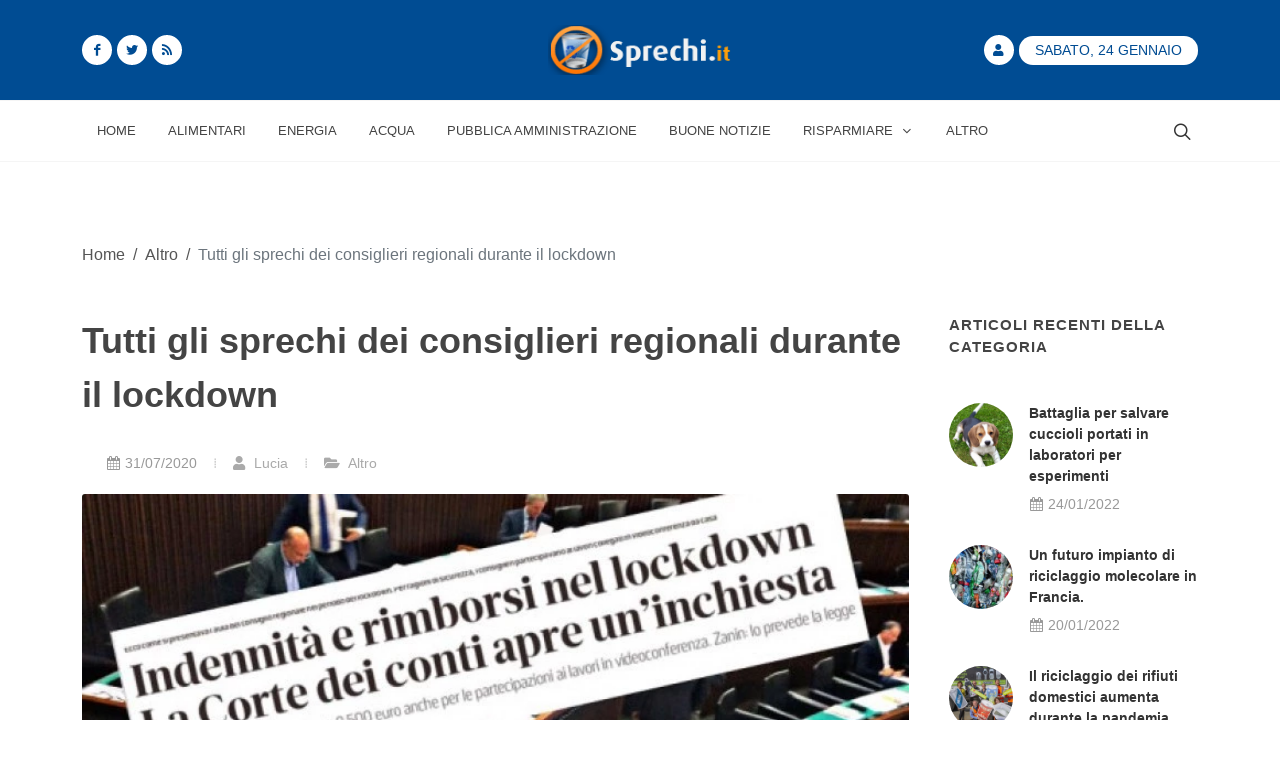

--- FILE ---
content_type: text/html; charset=UTF-8
request_url: https://sprechi.it/sprechi-consiglieri-regionali-lockdown-1414
body_size: 7240
content:
<!DOCTYPE html>
<html lang="it">
<head>

<meta name="csrf-token" content="z6vECGfn4ExDAw2LrG4L9EOfpnjLBIaXWi9mWh6E">
<meta http-equiv="Content-Type" content="text/html; charset=UTF-8">
<meta http-equiv="X-UA-Compatible" content="IE=11">
<meta charset="UTF-8">
<meta name="viewport" content="width=device-width, initial-scale=1, maximum-scale=1">
<meta name="theme-color" content="#004c93">
<meta name="msapplication-navbutton-color" content="#004c93">
<meta name="apple-mobile-web-app-status-bar-style" content="#004c93">
<meta name="msvalidate.01" content="0B846C6AB60246F04B6279BBDD356798" />
<meta property="fb:app_id" content="980397915406963">
<link href="https://sprechi.it/feed" rel="alternate" type="application/rss+xml" title="Sprechi FeedRss">
<link rel="canonical" href="https://sprechi.it/sprechi-consiglieri-regionali-lockdown-1414"/>
<link rel="amphtml" href="https://sprechi.it/amp/sprechi-consiglieri-regionali-lockdown-1414">
<title>Tutti gli sprechi dei consiglieri regionali durante il lockdown</title>
<meta name ="title" content="Tutti gli sprechi dei consiglieri regionali durante il lockdown"/>
<meta name ="description" content="Tutti gli sprechi dei consiglieri regionali durante il lockdown. Rimborsi per trasferte inesistenti, indennità da capo giro..."/>
<meta name ="keywords" content="lockdown,sprechi,sprechi,consiglieri,regionali,rimborsi"/>
<meta name="robots" content="index,follow"/>

<meta property="og:url" content="https://sprechi.it/sprechi-consiglieri-regionali-lockdown-1414">
<meta property="og:site_name" content="Sprechi.it">
<meta property="og:type" content="website">
<meta property="og:locale" content="it_IT">
<meta property="og:title" content="Tutti gli sprechi dei consiglieri regionali durante il lockdown">
<meta property="og:description" content="Tutti gli sprechi dei consiglieri regionali durante il lockdown. Rimborsi per trasferte inesistenti, indennità da capo giro...">
<meta property="og:image" content="https://sprechi.it/img/upload/2020/07/large_1414-tutti-gli-sprechi-dei-consiglieri-regionali-durante-il-lockdown.jpg">
<meta property="og:image:width" content="2048">
<meta property="og:image:height" content="1365">
<meta property="article:published_time" content="2020-07-31T23:41:48+00:00"/>
<meta property="article:modified_time" content="2022-01-11T10:36:24+00:00"/>
<meta name="twitter:card" content="summary_large_image">
<meta name="twitter:site" content="@NewsImmobili">
<meta name="twitter:title" content="Tutti gli sprechi dei consiglieri regionali durante il lockdown">
<meta name="twitter:description" content="Tutti gli sprechi dei consiglieri regionali durante il lockdown. Rimborsi per trasferte inesistenti, indennità da capo giro...">
<meta name="twitter:creator" content="">
<meta name="twitter:image" content="https://sprechi.it/img/upload/2020/07/large_1414-tutti-gli-sprechi-dei-consiglieri-regionali-durante-il-lockdown.jpg">

<link rel="icon" href="/img/site/favicon.ico" type="image/x-icon">
<link rel="stylesheet" href="/css/template/bootstrap.min.css" type="text/css"/>
<link rel="stylesheet" href="/css/template/style.min.css" type="text/css"/>
<link rel="stylesheet" href="/css/template/custom.min.css" type="text/css"/>
<link rel="stylesheet" href="/css/template/dark.min.css" type="text/css" media="print" onload="this.media='all'; this.onload=null;" type="text/css"/>
<link rel="stylesheet" href="/css/template/font-icons.min.css" media="print" media="print" onload="this.media='all'; this.onload=null;" type="text/css"/>
<link rel="stylesheet" href="/css/template/animate.min.css" media="print" media="print" onload="this.media='all'; this.onload=null;" type="text/css"/>
<link rel="stylesheet" href="/css/template/news.min.css" media="print" media="print" onload="this.media='all'; this.onload=null;" type="text/css"/>

<script async src="/js/analytics.min.js"></script>
<script type="application/ld+json">
{
    "@context": "http://schema.org",
    "@type": "NewsArticle",
    "mainEntityOfPage": {
        "@type": "WebPage",
        "@id": "https://sprechi.it/sprechi-consiglieri-regionali-lockdown-1414"
    },
    "url": "https://sprechi.it/sprechi-consiglieri-regionali-lockdown-1414",
    "dateCreated": "2020-07-31T21:41:48+00:00",
    "datePublished": "2020-07-31T23:41:48+00:00",
    "dateModified": "2022-01-11T10:36:24+00:00",
    "headline": "Tutti gli sprechi dei consiglieri regionali durante il lockdown",
    "name": "Tutti gli sprechi dei consiglieri regionali durante il lockdown",
    "description": "Tutti gli sprechi dei consiglieri regionali durante il lockdown. Rimborsi per trasferte inesistenti, indennità da capo giro...",
    "identifier": "1414",
    "author": {
        "@type": "Person",
        "url": "lucia",
        "name": "Lucia"
    },
    "image": {
        "@type": "ImageObject",
        "url": "https://sprechi.it/img/upload/2020/07/large_1414-tutti-gli-sprechi-dei-consiglieri-regionali-durante-il-lockdown.jpg",
        "height": 1365,
        "width": 2048
    },
    "publisher": {
        "@type": "Organization",
        "name": "Sprechi.it",
        "logo": {
            "@type": "ImageObject",
            "url": "https://sprechi.it/img/site/logo-amp.png",
            "width": 600,
            "height": 60
        }
    }
}
</script>

</head>
<body class="stretched">
    <div id="wrapper" class="clearfix">
        
        <header id="header" class="header-size-sm" data-sticky-shrink="false">
    <div class="container">
        <div class="header-row justify-content-between">
            <div id="logo" class="col-auto ms-auto ms-mb-0 me-mb-0 order-md-2">
                <a href="/">
                    <picture>
                        <source srcset="https://sprechi.it/img/site/Logo_sprechi.png" type="image/jpeg">
                        <source srcset="https://sprechi.it/img/site/Logo_sprechi.webp" type="image/webp">
                        <img class="mx-auto logo-image" width="243.56" height="100" loading="lazy" dat-src="" alt="Sprechi">
                    </picture>
                </a>
            </div>

            <div class="w-100 d-block d-md-none"></div>

            <div class="col-12 col-sm-6 col-md-4 justify-content-center justify-content-sm-start d-flex order-md-1 mb-4 mb-sm-0">
                <a href="https://facebook.com/sprechi.it" class="social-icon bg-white si-small si-rounded si-dark si-mini si-facebook mb-0">
                    <i class="icon-facebook custom-color"></i>
                    <i class="icon-facebook"></i>
                </a>
                <a href="https://twitter.com/Sprechi" class="social-icon bg-white si-small si-rounded si-dark si-mini si-twitter mb-0">
                    <i class="icon-twitter custom-color"></i>
                    <i class="icon-twitter"></i>
                </a>
                <a href="https://sprechi.it/feed" class="social-icon bg-white si-small si-rounded si-dark si-mini si-rss mb-0">
                    <i class="icon-rss custom-color"></i>
                    <i class="icon-rss"></i>
                </a>
            </div>

            <div class="col-12 col-sm-6 col-md-4 order-md-3 mb-4 mb-md-0">
                <ul class="nav align-items-center justify-content-center justify-content-sm-end">
                                        <li class="nav-item">
                        <a href="https://sprechi.it/login" class="social-icon bg-white si-small si-rounded si-dark si-mini si-user mb-0">
                            <i class="icon-user custom-color"></i>
                            <i class="icon-user bg-custom-color"></i>
                        </a>
                    </li>
                                        <li class="nav-item">
                        <div class="date-today text-uppercase badge rounded-pill py-2 px-3 fw-medium">Sabato, 24 Gennaio</div>
                    </li>
                </ul>
            </div>

        </div>
    </div>

    <div id="header-wrap" class="border-top border-f5">
        <div class="container">
            <div class="header-row justify-content-between flex-row-reverse flex-lg-row top-search-parent">

                <div class="header-misc">

                    
                    <div id="top-search" class="header-misc-icon">
                        <a href="#" id="top-search-trigger"><i class="icon-line-search"></i><i class="icon-line-cross"></i></a>
                    </div>

                </div>

                <div id="primary-menu-trigger">
                    <svg class="svg-trigger" viewBox="0 0 100 100"><path d="m 30,33 h 40 c 3.722839,0 7.5,3.126468 7.5,8.578427 0,5.451959 -2.727029,8.421573 -7.5,8.421573 h -20"></path><path d="m 30,50 h 40"></path><path d="m 70,67 h -40 c 0,0 -7.5,-0.802118 -7.5,-8.365747 0,-7.563629 7.5,-8.634253 7.5,-8.634253 h 20"></path></svg>
                </div>

                <nav class="primary-menu with-arrows">

                    <ul class="menu-container">
                        <li class="menu-item menu-color-home "><a class="menu-link" href="/"><div>Home</div></a></li>
                                                    <li class="menu-item menu-color-home "><a class="menu-link" href="https://sprechi.it/alimentari"><div>Alimentari</div></a></li>
                                                    <li class="menu-item menu-color-home "><a class="menu-link" href="https://sprechi.it/energia"><div>Energia</div></a></li>
                                                    <li class="menu-item menu-color-home "><a class="menu-link" href="https://sprechi.it/acqua"><div>Acqua</div></a></li>
                                                    <li class="menu-item menu-color-home "><a class="menu-link" href="https://sprechi.it/pubblica-amministrazione"><div>Pubblica Amministrazione</div></a></li>
                                                <li class="menu-item menu-color-lifestyle "><a class="menu-link" href="https://sprechi.it/buone-notizie"><div>Buone Notizie</div></a></li>
                        <li class="menu-item menu-color-sports mega-menu mega-menu-small sub-menu "><a class="menu-link" href="/risparmiare"><div>Risparmiare<i class="icon-angle-down"></i></div></a>
                            <div class="mega-menu-content border-top-0 mega-menu-style-2" style="width: 470px;">
                                <div class="container" style="">
                                    <div class="row">
                                        <ul class="sub-menu-container mega-menu-column" style="">
                                            <ul class="sub-menu-container" style="">
                                                                                                <li class="menu-item" style="">
                                                    <a class="menu-link" href="/risparmiare-acqua"><div>Risparmiare acqua</div></a>
                                                </li>
                                                                                                <li class="menu-item" style="">
                                                    <a class="menu-link" href="/risparmio-energetico"><div>Risparmio energetico</div></a>
                                                </li>
                                                                                                <li class="menu-item" style="">
                                                    <a class="menu-link" href="/risparmiare-soldi"><div>Risparmiare soldi</div></a>
                                                </li>
                                                                                                <li class="menu-item" style="">
                                                    <a class="menu-link" href="/risparmio-carburante"><div>Risparmio carburante</div></a>
                                                </li>
                                                                                            </ul>
                                        </ul>
                                    </div>
                                </div>
                            </div>
                        <button class="sub-menu-trigger icon-chevron-right"></button></li>
                        <li class="menu-item menu-color-travel "><a class="menu-link" href="https://sprechi.it/altro"><div>Altro</div></a></li>
                    </ul>

                    <ul class="menu-container mobile-primary-menu">
                        <li class="menu-item menu-color-home "><a class="menu-link" href="/"><div>Home</div></a></li>
                                                    <li class="menu-item menu-color-home "><a class="menu-link" href="https://sprechi.it/alimentari"><div>Alimentari</div></a></li>
                                                    <li class="menu-item menu-color-home "><a class="menu-link" href="https://sprechi.it/energia"><div>Energia</div></a></li>
                                                    <li class="menu-item menu-color-home "><a class="menu-link" href="https://sprechi.it/acqua"><div>Acqua</div></a></li>
                                                    <li class="menu-item menu-color-home "><a class="menu-link" href="https://sprechi.it/pubblica-amministrazione"><div>Pubblica Amministrazione</div></a></li>
                                                <li class="menu-item menu-color-lifestyle "><a class="menu-link" href="https://sprechi.it/buone-notizie"><div>Buone Notizie</div></a></li>
                        <li class="menu-item menu-color-sports mega-menu mega-menu-small sub-menu "><a class="menu-link" href="/risparmiare"><div>Risparmiare<i class="icon-angle-down"></i></div></a>
                            <div class="mega-menu-content border-top-0 mega-menu-style-2" style="width: 470px;">
                                <div class="container" style="">
                                    <div class="row">
                                        <ul class="sub-menu-container mega-menu-column" style="">
                                            <ul class="sub-menu-container" style="">
                                                                                                <li class="menu-item" style="">
                                                    <a class="menu-link" href="/risparmiare/risparmiare-acqua"><div>Risparmiare acqua</div></a>
                                                </li>
                                                                                                <li class="menu-item" style="">
                                                    <a class="menu-link" href="/risparmiare/risparmio-energetico"><div>Risparmio energetico</div></a>
                                                </li>
                                                                                                <li class="menu-item" style="">
                                                    <a class="menu-link" href="/risparmiare/risparmiare-soldi"><div>Risparmiare soldi</div></a>
                                                </li>
                                                                                                <li class="menu-item" style="">
                                                    <a class="menu-link" href="/risparmiare/risparmio-carburante"><div>Risparmio carburante</div></a>
                                                </li>
                                                                                            </ul>
                                        </ul>
                                    </div>
                                </div>
                            </div>
                        <button class="sub-menu-trigger icon-chevron-right"></button></li>
                    </ul>

                </nav>
                <form class="top-search-form" action="https://sprechi.it/cerca" method="post">
                    <input type="hidden" name="_token" value="z6vECGfn4ExDAw2LrG4L9EOfpnjLBIaXWi9mWh6E">                    <input type="text" name="cerca" class="form-control" value="" placeholder="Scrivi &amp; premi Invio.." autocomplete="off">
                </form>
            </div>
        </div>
    </div>
    <div class="header-wrap-clone" style="height: 61px;"></div>
</header>
        
        <main>
            <section id="content">
    <div class="content-wrap">
        <div class="container clearfix bottommargin">
            <div class="justify-content-right text-black">
                <ol id="breadcumbs" class="breadcrumb">
                    <li class="breadcrumb-item">
                        <a href="/">Home</a>
                    </li>
                    <li class="text-gray px-2">/</li>
                    <li class="breadcrumb-item">
                                                <a href="altro/page-59">Altro</a>
                                            </li>
                    <li class="text-gray px-2">/</li>
                    <li class="breadcrumb-item active" aria-current="page">
                        Tutti gli sprechi dei consiglieri regionali durante il lockdown
                    </li>
                </ol>
            </div>
        </div>
        <div class="container clearfix">

            <div class="row gutter-40 col-mb-80">
                <div class="postcontent col-lg-9">
                    <div class="single-post mb-0">
                        <div class="entry clearfix">
                            <div class="entry-title">
                                <h1>Tutti gli sprechi dei consiglieri regionali durante il lockdown</h1>
                            </div>
                            <div class="container clearfix">
                                <div class="entry-meta">
                                    <ul>
                                        <li><i class="icon-calendar3"></i>31/07/2020</li>
                                        <li><a href="lucia"><i class="icon-user"></i> Lucia</a></li>
                                        <li><a href="altro"><i class="icon-folder-open"></i> Altro</a></li>
                                    </ul>
                                </div>
                            </div>
                            <div class="entry-image">
                                <picture>
                                    <source srcset="https://sprechi.it/img/upload/2020/07/large_1414-tutti-gli-sprechi-dei-consiglieri-regionali-durante-il-lockdown.webp" type="image/webp">
                                    <source srcset="https://sprechi.it/img/upload/2020/07/large_1414-tutti-gli-sprechi-dei-consiglieri-regionali-durante-il-lockdown.jpg" type="image/jpeg">
                                    <img alt="Tutti gli sprechi dei consiglieri regionali durante il lockdown" loading="lazy" data-src="" width="1296" height="762.47">
                                </picture>
                            </div>

                            <div class="entry-content mt-0 p-3">
                                <p style="text-align:justify;">Nonostante gli uffici chiusi e le sedute sospese, i <a href='/sprechi-sms-regione-139' title='Lombardia, M5S denuncia sprechi SMS ai consiglieri regionali'>consiglieri regionali</a> hanno percepito lo stesso i <span style="text-decoration:underline;">soldi tra i 1.500 e i 3.500 euro al mese</span>. Vediamo insieme tutti i dettagli.</p>
<p style="text-align:justify;"><strong>Sprechi ai tempi del lockdown</strong></p>
<p style="text-align:justify;">Ancora una volta si parla di rimborsi per trasferte inesistenti da parte dei consiglieri regionali i quali hanno incassato denaro anche durante il lockdown. In quasi tutta Italia, la quarantena è stata infatti un ottimo affare. Ma per i cittadini-contribuenti è stato l’ennesimo spreco.</p>
<p style="text-align:justify;"><strong>Tutte le cifre incassate</strong></p>
<p style="text-align:justify;">Quasi tutti i consiglieri regionali hanno incassato una cifra che va dai 1.500 ai 3.500 euro al mese, la stessa giustificata sotto il nome di <strong>“indennità di trasferta”</strong>. Cosa vuol dire esattamente? È un <strong>“rimborso forfettario”</strong> per gli spostamenti dentro la regione, visto che magari diversi consiglieri abitano in una zona diversa dal capoluogo.</p>
<p style="text-align:justify;"><strong>Sprechi durante il lockdown</strong></p>
<p style="text-align:justify;">Nonostante i consiglieri regionali fossero bloccati a casa, come tutti noi, l’indennità di trasferta non è stata sospesa. In <strong>Toscana</strong>, per esempio, il consiglio è stato chiuso per un totale di 85 giorni, durante i quali sono stati lo stesso erogati <strong>80mila euro</strong> non dovuti. Identica situazione si è verificata anche in Lombardia, Umbria, Calabria, Veneto e<strong> Friuli Venezia Giulia</strong>, quest’ultimo ha sfiorato i <strong>155mila euro</strong>.</p>
<p style="text-align:justify;"><strong>Giustificazioni ridicole e prive di senso</strong></p>
<p style="text-align:justify;">Le giustificazioni sono state parecchio ridicole. Molti dei consiglieri regionali hanno, infatti, dichiarato che si tratta semplicemente di una legge in base alla quale l’indennità di trasferta è di fatto una parte integrante dello stipendio e come tale non va toccata. Altri ancora hanno avuto il coraggio di dire che era giusto incassare quei soldi in quanto meritati e perché loro si sono spostati sul territorio per aiutare attivamente tutta la comunità in difficoltà durante il lockdown.</p>
                            </div>

                            
                            <div class="tagcloud clearfix bottommargin">
                                                                <a href="https://sprechi.it/tag/lockdown">Lockdown</a>
                                                                <a href="https://sprechi.it/tag/sprechi">Sprechi</a>
                                                                <a href="https://sprechi.it/tag/sprechi">Sprechi</a>
                                                                <a href="https://sprechi.it/tag/consiglieri">Consiglieri</a>
                                                                <a href="https://sprechi.it/tag/regionali">Regionali</a>
                                                                <a href="https://sprechi.it/tag/rimborsi">Rimborsi</a>
                                                            </div>

                            <div class="si-share border-0 d-flex justify-content-between align-items-center">
                                <span>Condividi questo articolo:</span>
                                <div>
                                    <a href="https://www.facebook.com/sharer/sharer.php?u=https://sprechi.it/sprechi-consiglieri-regionali-lockdown-1414" target="_blank" class="social-icon si-borderless si-facebook">
                                        <i class="icon-facebook"></i>
                                        <i class="icon-facebook"></i>
                                    </a>
                                    <a href="https://wa.me/?text=Tutti+gli+sprechi+dei+consiglieri+regionali+durante+il+lockdown%0Ahttps://sprechi.it/sprechi-consiglieri-regionali-lockdown-1414" target="_blank" class="social-icon si-borderless si-whatsapp">
                                        <i class="icon-whatsapp"></i>
                                        <i class="icon-whatsapp"></i>
                                    </a>
                                    <a href="https://twitter.com/intent/tweet?url=https://sprechi.it/sprechi-consiglieri-regionali-lockdown-1414&amp;text=Tutti+gli+sprechi+dei+consiglieri+regionali+durante+il+lockdown" target="_blank" class="social-icon si-borderless si-twitter">
                                        <i class="icon-twitter"></i>
                                        <i class="icon-twitter"></i>
                                    </a>
                                    <a href="https://www.linkedin.com/shareArticle?mini=true&amp;url=https://sprechi.it/sprechi-consiglieri-regionali-lockdown-1414" target="_blank" class="social-icon si-borderless si-linkedin">
                                        <i class="icon-linkedin"></i>
                                        <i class="icon-linkedin"></i>
                                    </a>
                                    <a href="mailto:info@notiziarioimmobiliare.com?&amp;subject=&amp;cc=&amp;bcc=&amp;body=Tutti gli sprechi dei consiglieri regionali durante il lockdown https://sprechi.it/sprechi-consiglieri-regionali-lockdown-1414" target="_blank" class="social-icon si-borderless si-email3">
                                        <i class="icon-email3"></i>
                                        <i class="icon-email3"></i>
                                    </a>
                                </div>
                            </div>

                        </div>

                        <h4>Articoli simili:</h4>

                        <div class="related-posts row posts-md col-mb-30">
                                                            <div class="entry col-12 col-md-6">
                                    <div class="grid-inner row align-items-center gutter-20">
                                        <div class="col-4 col-xl-5">
                                            <div class="entry-image">
                                                <picture>
                                                    <source srcset="https://sprechi.it/img/upload/2016/06/small(tumb)_30-canone-rai.webp" type="image/webp">
                                                    <source srcset="https://sprechi.it/img/upload/2016/06/small(tumb)_30-canone-rai.jpg" type="image/jpeg">
                                                    <img alt="canone rai" loading="lazy" data-src="" width="245" height="122.5">
                                                </picture>
                                            </div>
                                        </div>
                                        <div class="col-8 col-xl-7">
                                            <div class="entry-title title-xs nott">
                                                <h3><a href="https://sprechi.it/risparmio-canone-rai-30">Risparmio canone Rai, Edison rimborsa tutti i nuovi clienti</a></h3>
                                            </div>
                                            <div class="entry-meta">
                                                <ul>
                                                    <li><i class="icon-calendar3"></i>08/06/2016</li>
                                                    <li><a href="roberto"><i class="icon-user"></i> Roberto</a></li>
                                                </ul>
                                            </div>
                                        </div>
                                    </div>
                                </div>
                                                            <div class="entry col-12 col-md-6">
                                    <div class="grid-inner row align-items-center gutter-20">
                                        <div class="col-4 col-xl-5">
                                            <div class="entry-image">
                                                <picture>
                                                    <source srcset="https://sprechi.it/img/upload/2021/12/small(tumb)_1689-bastia-aiutare-gli-studenti-delle-superiori-a-ridurre-i-rifiuti.webp" type="image/webp">
                                                    <source srcset="https://sprechi.it/img/upload/2021/12/small(tumb)_1689-bastia-aiutare-gli-studenti-delle-superiori-a-ridurre-i-rifiuti.jpg" type="image/jpeg">
                                                    <img alt="Bastia Ridurre I Rif..." loading="lazy" data-src="" width="245" height="122.5">
                                                </picture>
                                            </div>
                                        </div>
                                        <div class="col-8 col-xl-7">
                                            <div class="entry-title title-xs nott">
                                                <h3><a href="https://sprechi.it/bastia-ridurre-i-suoi-rifiuti-1689">Bastia: aiutare gli studenti delle superiori a ridurre i rifiuti.</a></h3>
                                            </div>
                                            <div class="entry-meta">
                                                <ul>
                                                    <li><i class="icon-calendar3"></i>16/12/2021</li>
                                                    <li><a href="giorgia"><i class="icon-user"></i> Giorgia</a></li>
                                                </ul>
                                            </div>
                                        </div>
                                    </div>
                                </div>
                                                            <div class="entry col-12 col-md-6">
                                    <div class="grid-inner row align-items-center gutter-20">
                                        <div class="col-4 col-xl-5">
                                            <div class="entry-image">
                                                <picture>
                                                    <source srcset="https://sprechi.it/img/upload/2020/08/small(tumb)_1425-10-modi-per-diminuire-lo-spreco-di-plastica.webp" type="image/webp">
                                                    <source srcset="https://sprechi.it/img/upload/2020/08/small(tumb)_1425-10-modi-per-diminuire-lo-spreco-di-plastica.jpg" type="image/jpeg">
                                                    <img alt="10 modi per diminuire lo spreco di plastica" loading="lazy" data-src="" width="245" height="122.5">
                                                </picture>
                                            </div>
                                        </div>
                                        <div class="col-8 col-xl-7">
                                            <div class="entry-title title-xs nott">
                                                <h3><a href="https://sprechi.it/modi-diminuire-spreco-plastica-1425">10 modi per diminuire lo spreco di plastica</a></h3>
                                            </div>
                                            <div class="entry-meta">
                                                <ul>
                                                    <li><i class="icon-calendar3"></i>25/08/2020</li>
                                                    <li><a href="lucia"><i class="icon-user"></i> Lucia</a></li>
                                                </ul>
                                            </div>
                                        </div>
                                    </div>
                                </div>
                                                            <div class="entry col-12 col-md-6">
                                    <div class="grid-inner row align-items-center gutter-20">
                                        <div class="col-4 col-xl-5">
                                            <div class="entry-image">
                                                <picture>
                                                    <source srcset="https://sprechi.it/img/upload/2016/11/small(tumb)_170-sprechi-alimentari.webp" type="image/webp">
                                                    <source srcset="https://sprechi.it/img/upload/2016/11/small(tumb)_170-sprechi-alimentari.jpg" type="image/jpeg">
                                                    <img alt="sprechi alimentari" loading="lazy" data-src="" width="245" height="122.5">
                                                </picture>
                                            </div>
                                        </div>
                                        <div class="col-8 col-xl-7">
                                            <div class="entry-title title-xs nott">
                                                <h3><a href="https://sprechi.it/piattaforma-antisprechi-alimentari-170">Domani la via nuova piattaforma anti-sprechi alimentari</a></h3>
                                            </div>
                                            <div class="entry-meta">
                                                <ul>
                                                    <li><i class="icon-calendar3"></i>28/11/2016</li>
                                                    <li><a href="roberto"><i class="icon-user"></i> Roberto</a></li>
                                                </ul>
                                            </div>
                                        </div>
                                    </div>
                                </div>
                                                    </div>

                        
                    </div>
                </div>

                <div class="sidebar col-lg-3">
                    <div class="sidebar-widgets-wrap">

                        <div class="widget clearfix">

                            <h4>Articoli recenti della categoria</h4>

                            <div class="tabs mb-0 clearfix ui-tabs ui-corner-all ui-widget ui-widget-content" id="sidebar-tabs">

                                <div class="tab-container">

                                    <div class="tab-content clearfix ui-tabs-panel ui-corner-bottom ui-widget-content" id="tabs-1" aria-labelledby="ui-id-1" role="tabpanel" aria-hidden="false" style="">
                                        <div class="posts-sm row col-mb-30" id="popular-post-list-sidebar">

                                                                                        <div class="entry col-12">
                                                <div class="grid-inner row g-0">
                                                    <div class="col-auto">
                                                        <div class="entry-image">
                                                            <a href="https://sprechi.it/battaglia-per-salvare-factory-farmed--1817"><img class="rounded-circle" height="64" width="64" src="https://sprechi.it/img/upload/2022/01/square_1817-battaglia-per-salvare-cuccioli-portati-in-laboratori-per-esperimenti.jpg" alt="Cuccioli Per Esperim..."></a>
                                                        </div>
                                                    </div>
                                                    <div class="col ps-3">
                                                        <div class="entry-title">
                                                            <h4><a href="https://sprechi.it/battaglia-per-salvare-factory-farmed--1817">Battaglia per salvare cuccioli portati in laboratori per esperimenti</a></h4>
                                                        </div>
                                                        <div class="entry-meta">
                                                            <ul>
                                                                <li><i class="icon-calendar3"></i>24/01/2022</li>
                                                            </ul>
                                                        </div>
                                                    </div>
                                                </div>
                                            </div>
                                                                                        <div class="entry col-12">
                                                <div class="grid-inner row g-0">
                                                    <div class="col-auto">
                                                        <div class="entry-image">
                                                            <a href="https://sprechi.it/impianto-di-riciclaggio-molecolare-1805"><img class="rounded-circle" height="64" width="64" src="https://sprechi.it/img/upload/2022/01/square_1805-un-futuro-impianto-di-riciclaggio-molecolare-in-francia.jpg" alt="Impianto Di Riciclag..."></a>
                                                        </div>
                                                    </div>
                                                    <div class="col ps-3">
                                                        <div class="entry-title">
                                                            <h4><a href="https://sprechi.it/impianto-di-riciclaggio-molecolare-1805">Un futuro impianto di riciclaggio molecolare in Francia.</a></h4>
                                                        </div>
                                                        <div class="entry-meta">
                                                            <ul>
                                                                <li><i class="icon-calendar3"></i>20/01/2022</li>
                                                            </ul>
                                                        </div>
                                                    </div>
                                                </div>
                                            </div>
                                                                                        <div class="entry col-12">
                                                <div class="grid-inner row g-0">
                                                    <div class="col-auto">
                                                        <div class="entry-image">
                                                            <a href="https://sprechi.it/riciclaggio-dei-rifiuti-domestici-1771"><img class="rounded-circle" height="64" width="64" src="https://sprechi.it/img/upload/2022/01/square_1771-il-riciclaggio-dei-rifiuti-domestici-aumenta-durante-la-pandemia.jpg" alt="Riciclaggio Dei Rifi..."></a>
                                                        </div>
                                                    </div>
                                                    <div class="col ps-3">
                                                        <div class="entry-title">
                                                            <h4><a href="https://sprechi.it/riciclaggio-dei-rifiuti-domestici-1771">Il riciclaggio dei rifiuti domestici aumenta durante la pandemia.</a></h4>
                                                        </div>
                                                        <div class="entry-meta">
                                                            <ul>
                                                                <li><i class="icon-calendar3"></i>15/01/2022</li>
                                                            </ul>
                                                        </div>
                                                    </div>
                                                </div>
                                            </div>
                                                                                        <div class="entry col-12">
                                                <div class="grid-inner row g-0">
                                                    <div class="col-auto">
                                                        <div class="entry-image">
                                                            <a href="https://sprechi.it/elefanti-muoiono-per-rifiuti-di-plastica-1787"><img class="rounded-circle" height="64" width="64" src="https://sprechi.it/img/upload/2022/01/square_1787-gli-elefanti-mangiano-rifiuti-di-plastica-fino-a-perdere-la-vita.jpg" alt="Gli Elefanti Muoiono"></a>
                                                        </div>
                                                    </div>
                                                    <div class="col ps-3">
                                                        <div class="entry-title">
                                                            <h4><a href="https://sprechi.it/elefanti-muoiono-per-rifiuti-di-plastica-1787">Gli elefanti mangiano rifiuti di plastica fino a perdere la vita.</a></h4>
                                                        </div>
                                                        <div class="entry-meta">
                                                            <ul>
                                                                <li><i class="icon-calendar3"></i>14/01/2022</li>
                                                            </ul>
                                                        </div>
                                                    </div>
                                                </div>
                                            </div>
                                            
                                        </div>
                                    </div>
                                </div>
                            </div>
                        </div>

                                                <div class="widget clearfix">
                            <h4>Tag Cloud</h4>
                            <ul class="cloud" role="navigation" aria-label="Tag Cloud">
                                                                    <li><a href="https://sprechi.it/tag/soldi" target="_blank" style="order: 5" data-weight="5">Soldi</a></li>
                                                                    <li><a href="https://sprechi.it/tag/consiglieri" target="_blank" style="order: 12" data-weight="12">Consiglieri</a></li>
                                                                    <li><a href="https://sprechi.it/tag/mese" target="_blank" style="order: 4" data-weight="4">Mese</a></li>
                                                                    <li><a href="https://sprechi.it/tag/trasferta" target="_blank" style="order: 7" data-weight="7">Trasferta</a></li>
                                                                    <li><a href="https://sprechi.it/tag/ridicole" target="_blank" style="order: 6" data-weight="6">Ridicole</a></li>
                                                                    <li><a href="https://sprechi.it/tag/regionali" target="_blank" style="order: 11" data-weight="11">Regionali</a></li>
                                                                    <li><a href="https://sprechi.it/tag/sprechi" target="_blank" style="order: 2" data-weight="2">Sprechi</a></li>
                                                                    <li><a href="https://sprechi.it/tag/indennit" target="_blank" style="order: 8" data-weight="8">Indennit</a></li>
                                                                    <li><a href="https://sprechi.it/tag/incassato" target="_blank" style="order: 1" data-weight="1">Incassato</a></li>
                                                                    <li><a href="https://sprechi.it/tag/giustificazioni" target="_blank" style="order: 3" data-weight="3">Giustificazioni</a></li>
                                                                    <li><a href="https://sprechi.it/tag/euro" target="_blank" style="order: 10" data-weight="10">Euro</a></li>
                                                                    <li><a href="https://sprechi.it/tag/lockdown" target="_blank" style="order: 9" data-weight="9">Lockdown</a></li>
                                                            </ul>
                            
                        </div>
                        
                    </div>
                </div>
            </div>

        </div>
    </div>
</section>
        </main>
    </div>
    <div id="gotoTop" onclick="topFunction()" class="icon-angle-up"></div>
    </body>

<footer id="footer">
    <div class="container">
        <div class="footer-widgets-wrap">
            <div class="row col-mb-50">
                <div class="col-lg-8">                      <div class="row col-mb-50">

                        
                        <div class="col-md-5 col-lg-6">
                            <div class="widget clearfix">
                                <p class="h4">Mission</p>

                                <p>Questo sito nasce allo scopo di dare a tutti la possibilità di esprimere il proprio dissenso, e la propria opinione, riguardo agli sprechi che ci sono in Italia.</p>
                            </div>
                        </div>

                    </div>
                </div>

                <div class="col-lg-4">
                    <div class="row col-mb-50">
                        
                        <div class="col-md-5 col-lg-12">
                            <div class="widget clearfix">
                                <p class="h4">Newsletter</p>

                                <h5><strong>Iscriviti</strong> alla nostra <strong>Newsletter</strong> per non perderti tutti gli articoli recenti e per rimanere sempre aggiornato sul mondo degli sprechi e dei risparmi:</h5>
                                <form action="https://sprechi.it/newsletter/subscribe" method="post" class="mb-0">
                                    <input type="hidden" name="_token" value="z6vECGfn4ExDAw2LrG4L9EOfpnjLBIaXWi9mWh6E">                                    <div class="input-group mx-auto">
                                        <div class="input-group-text"><i class="icon-email2"></i></div>
                                        <input type="email" id="email" name="email" class="form-control required email" placeholder="Inserisci Email">
                                        <button class="btn btn-custom-dark" type="submit">Iscriviti</button>
                                    </div>
                                </form>
                            </div>
                        </div>

                        
                    </div>

                </div>
            </div>
        </div>
    </div>
    <div id="copyrights">
        <div class="container">
            <div class="row col-mb-30">
                <div class="col-md-6 text-center text-md-start">
                    Copyrights &copy; 2026 sprechi.it All Rights Reserved.<br>
                    <div class="copyright-links"><a href="/termini-e-condizioni">Termini e Condizioni</a> / <a href="/privacy-policy">Privacy Policy</a></div>
                </div>

                <div class="col-md-6 text-center text-md-end">
                    <div class="d-flex justify-content-center justify-content-md-end">
                        <a href="https://www.facebook.com/sprechi.it" target="_blank" class="social-icon si-small si-borderless si-facebook">
                            <i class="icon-facebook"></i>
                            <i class="icon-facebook"></i>
                        </a>

                        <a href="https://twitter.com/Sprechi" target="_blank" class="social-icon si-small si-borderless si-twitter">
                            <i class="icon-twitter"></i>
                            <i class="icon-twitter"></i>
                        </a>

                        <a href="https://sprechi.it/feed" target="_blank" class="social-icon si-small si-borderless si-rss">
                            <i class="icon-rss"></i>
                            <i class="icon-rss"></i>
                        </a>

                        <a href="mailto:info@sprechi.it" target="_blank" class="social-icon si-small si-borderless si-email3">
                            <i class="icon-email3"></i>
                            <i class="icon-email3"></i>
                        </a>

                    </div>
                    <div class="clear"></div>
                    <i class="icon-envelope2"></i> info@sprechi.it <span class="middot">&middot;</span> Eureka Intergroup Srls <span class="middot">&middot;</span> P.IVA 02871390593 <span class="middot">&middot;</span> Developed by <a href="https://www.sitiwebpro.com">SitiWebPro</a>
                </div>
            </div>
        </div>
    </div>
</footer>

<script src="/vendor/jquery/jquery.min.js"></script>
<script src="/js/ads.min.js"></script>
<script async src="/js/custom.min.js"></script>
<script async src="/js/loadasync.min.js"></script>
</html>


--- FILE ---
content_type: text/css
request_url: https://sprechi.it/css/template/font-icons.min.css
body_size: 20625
content:
@font-face{
  font-family:font-icons;

  src:url(/fonts/font-icons.eot?3ce6b901187052bb663376ba9c4f1712);

  src:url(/fonts/font-icons.eot?3ce6b901187052bb663376ba9c4f1712) format("embedded-opentype"),url(/fonts/font-icons.woff?e35b9be4b964a22f79e348bbabc4eeef) format("woff"),url(/fonts/font-icons.ttf?c46dad1740ca3171b16d9692e5e6ff45) format("truetype"),url(/fonts/font-icons.svg?75d13799bee3b11e815e1470ab846b96) format("svg");
  font-weight:400;
  font-style:normal;
  font-display: fallback;
}

@font-face{
  font-family:lined-icons;

  src:url(/fonts/lined-icons.eot?82032352f6e08b98db21f3786e1b9523);

  src:url(/fonts/lined-icons.eot?82032352f6e08b98db21f3786e1b9523) format("embedded-opentype"),url(/fonts/lined-icons.woff?129541814cb20025e84b32bb9ba39483) format("woff"),url(/fonts/lined-icons.ttf?22fb72dc9cc86f66963605a6ef076998) format("truetype"),url(/fonts/lined-icons.svg?20500dd11595cb65c0d55633daafc623) format("svg");

  font-weight:400;

  font-style:normal;
  font-display: fallback;
}

@font-face{
  font-family:Simple-Line-Icons;

  src:url(/fonts/Simple-Line-Icons.eot?37c20767490388888f444f61a5c2ed3f);

  src:url(/fonts/Simple-Line-Icons.eot?37c20767490388888f444f61a5c2ed3f?#iefix) format("embedded-opentype"),url(/fonts/Simple-Line-Icons.woff?d25156c933f09bb78bba7b2fe75d33b1) format("woff"),url(/fonts/Simple-Line-Icons.ttf?549254fc1514a6148dbf6e3940e5d9fb) format("truetype"),url(/fonts/Simple-Line-Icons.svg?020f280b83f405cb4ac166098efb511a#Simple-Line-Icons) format("svg");

  font-weight:400;

  font-style:normal;
  font-display: fallback;
}

.docs-navigation ul ul li.current a:after,.side-header .primary-menu ul>li.sub-menu>a:after,[class*=" icon-"],[class*=" icon-line-"],[class*=" icon-line2-"],[class^=icon-],[class^=icon-line-],[class^=icon-line2-]{
  display:inline-block;
  font-family:font-icons;
  speak:none;
  font-style:normal;
  font-display: fallback;
  font-weight:400;
  font-variant:normal;
  text-transform:none;
  line-height:inherit;
  -webkit-font-smoothing:antialiased;
  -moz-osx-font-smoothing:grayscale
}

[class*=" icon-line-"],[class^=icon-line-]{
  font-family:lined-icons;
  font-display: fallback;
}

[class*=" icon-line2-"],[class^=icon-line2-]{
  font-family:Simple-Line-Icons;
  font-display: fallback;
}

.icon-lg{
  font-size:1.3333333333333333em;
  line-height:.75em;
  vertical-align:-15%
}

.icon-2x{
  font-size:2em
}

.icon-3x{
  font-size:3em
}

.icon-4x{
  font-size:4em
}

.icon-5x{
  font-size:5em
}

.icon-fw{
  width:1.2857142857142858em;
  text-align:center
}

.iconlist{
  padding-left:0;
  margin-left:0;
  list-style-type:none
}

.iconlist li{
  position:relative;
  display:flex;
  align-items:baseline
}

.iconlist ul{
  list-style-type:none;
  margin:.5rem 0 .5rem 1.5rem
}

.iconlist>li [class*=" icon-"]:first-child,.iconlist>li [class^=icon-]:first-child{
  position:relative;
  text-align:center;
  top:1px;
  width:1rem;
  margin-right:.75rem;
  flex:0 0 auto
}

.rtl .iconlist>li [class*=" icon-"]:first-child,.rtl .iconlist>li [class^=icon-]:first-child{
  margin-left:.75rem;
  margin-right:0
}

.iconlist.iconlist-large{
  font-size:1.5rem
}

.iconlist.iconlist-large li{
  margin:4px 0
}

.iconlist.iconlist-large>li [class*=" icon-"],.iconlist.iconlist-large>li [class^=icon-]{
  width:1.5rem;
  margin-right:5px
}

.rtl .iconlist.iconlist-large>li [class*=" icon-"],.rtl .iconlist.iconlist-large>li [class^=icon-]{
  margin-left:5px;
  margin-right:0
}

.iconlist>li [class^=icon-]:first-child{
  color:#1abc9c;
  color:var(--themecolor)
}

.icon-border{
  padding:.2em .25em .15em;
  border:solid .08em #eee;
  border-radius:.1em
}

.icon.pull-left{
  margin-right:.3em
}

.icon.pull-right{
  margin-left:.3em
}

.icon-spin{
  -webkit-animation:spin 2s infinite linear;
  animation:spin 2s infinite linear
}

@-webkit-keyframes spin{
  0%{
    -webkit-transform:rotate(0)
  }

  100%{
    -webkit-transform:rotate(359deg)
  }
}

@keyframes spin{
  0%{
    transform:rotate(0)
  }

  100%{
    transform:rotate(359deg)
  }
}

.icon-rotate-90{
  transform:rotate(90deg)
}

.icon-rotate-180{
  transform:rotate(180deg)
}

.icon-rotate-270{
  transform:rotate(270deg)
}

.icon-flip-horizontal{
  transform:scale(-1,1)
}

.icon-flip-vertical{
  transform:scale(1,-1)
}

.icon-stacked{
  position:relative;
  display:inline-block;
  width:2em;
  height:2em;
  line-height:2em;
  vertical-align:middle
}

.icon-stacked-1x,.icon-stacked-2x{
  position:absolute;
  left:0;
  width:100%;
  text-align:center
}

.rtl .icon-stacked-1x,.rtl .icon-stacked-2x{
  left:auto;
  right:0
}

.icon-stacked-1x{
  line-height:inherit
}

.icon-stacked-2x{
  font-size:2em
}

.icon-inverse{
  color:#fff
}

.icon-type:before{
  content:"\e600"
}

.icon-box1:before{
  content:"\e601"
}

.icon-archive1:before{
  content:"\e602"
}

.icon-envelope2:before{
  content:"\e603"
}

.icon-email:before{
  content:"\e604"
}

.icon-files:before{
  content:"\e605"
}

.icon-printer2:before{
  content:"\e606"
}

.icon-folder-add:before{
  content:"\e607"
}

.icon-folder-settings:before{
  content:"\e608"
}

.icon-folder-check:before{
  content:"\e609"
}

.icon-wifi-low:before{
  content:"\e60a"
}

.icon-wifi-mid:before{
  content:"\e60b"
}

.icon-wifi-full:before{
  content:"\e60c"
}

.icon-connection-empty:before{
  content:"\e60d"
}

.icon-battery-full1:before{
  content:"\e60e"
}

.icon-settings:before{
  content:"\e60f"
}

.icon-arrow-left1:before{
  content:"\e610"
}

.icon-arrow-up1:before{
  content:"\e611"
}

.icon-arrow-down1:before{
  content:"\e612"
}

.icon-arrow-right1:before{
  content:"\e613"
}

.icon-reload:before{
  content:"\e614"
}

.icon-download1:before{
  content:"\e615"
}

.icon-tag1:before{
  content:"\e616"
}

.icon-trashcan:before{
  content:"\e617"
}

.icon-search1:before{
  content:"\e618"
}

.icon-zoom-in:before{
  content:"\e619"
}

.icon-zoom-out:before{
  content:"\e61a"
}

.icon-chat:before{
  content:"\e61b"
}

.icon-clock2:before{
  content:"\e61c"
}

.icon-printer:before{
  content:"\e61d"
}

.icon-home1:before{
  content:"\e61e"
}

.icon-flag2:before{
  content:"\e61f"
}

.icon-meter:before{
  content:"\e620"
}

.icon-switch:before{
  content:"\e621"
}

.icon-forbidden:before{
  content:"\e622"
}

.icon-phone-landscape:before{
  content:"\e623"
}

.icon-tablet1:before{
  content:"\e624"
}

.icon-tablet-landscape:before{
  content:"\e625"
}

.icon-laptop1:before{
  content:"\e626"
}

.icon-camera1:before{
  content:"\e627"
}

.icon-microwave-oven:before{
  content:"\e628"
}

.icon-credit-cards:before{
  content:"\e629"
}

.icon-map-marker1:before{
  content:"\e62a"
}

.icon-map2:before{
  content:"\e62b"
}

.icon-support:before{
  content:"\e62c"
}

.icon-newspaper2:before{
  content:"\e62d"
}

.icon-barbell:before{
  content:"\e62e"
}

.icon-stopwatch1:before{
  content:"\e62f"
}

.icon-atom1:before{
  content:"\e630"
}

.icon-image2:before{
  content:"\e631"
}

.icon-cube1:before{
  content:"\e632"
}

.icon-bars1:before{
  content:"\e633"
}

.icon-chart:before{
  content:"\e634"
}

.icon-pencil:before{
  content:"\e635"
}

.icon-measure:before{
  content:"\e636"
}

.icon-eyedropper:before{
  content:"\e637"
}

.icon-file-settings:before{
  content:"\e638"
}

.icon-file-add:before{
  content:"\e639"
}

.icon-file2:before{
  content:"\e63a"
}

.icon-align-left1:before{
  content:"\e63b"
}

.icon-align-right1:before{
  content:"\e63c"
}

.icon-align-center1:before{
  content:"\e63d"
}

.icon-align-justify1:before{
  content:"\e63e"
}

.icon-file-broken:before{
  content:"\e63f"
}

.icon-browser:before{
  content:"\e640"
}

.icon-windows1:before{
  content:"\e641"
}

.icon-window:before{
  content:"\e642"
}

.icon-folder2:before{
  content:"\e643"
}

.icon-connection-25:before{
  content:"\e644"
}

.icon-connection-50:before{
  content:"\e645"
}

.icon-connection-75:before{
  content:"\e646"
}

.icon-connection-full:before{
  content:"\e647"
}

.icon-list1:before{
  content:"\e648"
}

.icon-grid:before{
  content:"\e649"
}

.icon-stack3:before{
  content:"\e64a"
}

.icon-battery-charging:before{
  content:"\e64b"
}

.icon-battery-empty1:before{
  content:"\e64c"
}

.icon-battery-25:before{
  content:"\e64d"
}

.icon-battery-50:before{
  content:"\e64e"
}

.icon-battery-75:before{
  content:"\e64f"
}

.icon-refresh:before{
  content:"\e650"
}

.icon-volume:before{
  content:"\e651"
}

.icon-volume-increase:before{
  content:"\e652"
}

.icon-volume-decrease:before{
  content:"\e653"
}

.icon-mute:before{
  content:"\e654"
}

.icon-microphone1:before{
  content:"\e655"
}

.icon-microphone-off:before{
  content:"\e656"
}

.icon-book1:before{
  content:"\e657"
}

.icon-checkmark:before{
  content:"\e658"
}

.icon-checkbox-checked:before{
  content:"\e659"
}

.icon-checkbox:before{
  content:"\e65a"
}

.icon-paperclip1:before{
  content:"\e65b"
}

.icon-chat-1:before{
  content:"\e65c"
}

.icon-chat-2:before{
  content:"\e65d"
}

.icon-chat-3:before{
  content:"\e65e"
}

.icon-comment2:before{
  content:"\e65f"
}

.icon-calendar2:before{
  content:"\e660"
}

.icon-bookmark2:before{
  content:"\e661"
}

.icon-email2:before{
  content:"\e662"
}

.icon-heart2:before{
  content:"\e663"
}

.icon-enter:before{
  content:"\e664"
}

.icon-cloud1:before{
  content:"\e665"
}

.icon-book2:before{
  content:"\e666"
}

.icon-star2:before{
  content:"\e667"
}

.icon-lock1:before{
  content:"\e668"
}

.icon-unlocked:before{
  content:"\e669"
}

.icon-unlocked2:before{
  content:"\e66a"
}

.icon-users1:before{
  content:"\e66b"
}

.icon-user2:before{
  content:"\e66c"
}

.icon-users2:before{
  content:"\e66d"
}

.icon-user21:before{
  content:"\e66e"
}

.icon-bullhorn1:before{
  content:"\e66f"
}

.icon-share1:before{
  content:"\e670"
}

.icon-screen:before{
  content:"\e671"
}

.icon-phone1:before{
  content:"\e672"
}

.icon-phone-portrait:before{
  content:"\e673"
}

.icon-calculator1:before{
  content:"\e674"
}

.icon-bag:before{
  content:"\e675"
}

.icon-diamond:before{
  content:"\e676"
}

.icon-drink:before{
  content:"\e677"
}

.icon-shorts:before{
  content:"\e678"
}

.icon-vcard:before{
  content:"\e679"
}

.icon-sun2:before{
  content:"\e67a"
}

.icon-bill:before{
  content:"\e67b"
}

.icon-coffee1:before{
  content:"\e67c"
}

.icon-tv2:before{
  content:"\e67d"
}

.icon-newspaper3:before{
  content:"\e67e"
}

.icon-stack:before{
  content:"\e67f"
}

.icon-syringe1:before{
  content:"\e680"
}

.icon-health:before{
  content:"\e681"
}

.icon-bolt1:before{
  content:"\e682"
}

.icon-pill:before{
  content:"\e683"
}

.icon-bones:before{
  content:"\e684"
}

.icon-lab:before{
  content:"\e685"
}

.icon-clipboard2:before{
  content:"\e686"
}

.icon-mug:before{
  content:"\e687"
}

.icon-bucket:before{
  content:"\e688"
}

.icon-select:before{
  content:"\e689"
}

.icon-graph:before{
  content:"\e68a"
}

.icon-crop1:before{
  content:"\e68b"
}

.icon-heart21:before{
  content:"\e68c"
}

.icon-cloud2:before{
  content:"\e68d"
}

.icon-star21:before{
  content:"\e68e"
}

.icon-pen1:before{
  content:"\e68f"
}

.icon-diamond2:before{
  content:"\e690"
}

.icon-display:before{
  content:"\e691"
}

.icon-paperplane:before{
  content:"\e692"
}

.icon-params:before{
  content:"\e693"
}

.icon-banknote:before{
  content:"\e694"
}

.icon-vynil:before{
  content:"\e695"
}

.icon-truck1:before{
  content:"\e696"
}

.icon-world:before{
  content:"\e697"
}

.icon-tv1:before{
  content:"\e698"
}

.icon-sound:before{
  content:"\e699"
}

.icon-video1:before{
  content:"\e69a"
}

.icon-trash1:before{
  content:"\e69b"
}

.icon-user3:before{
  content:"\e69c"
}

.icon-key1:before{
  content:"\e69d"
}

.icon-search2:before{
  content:"\e69e"
}

.icon-settings2:before{
  content:"\e69f"
}

.icon-camera2:before{
  content:"\e6a0"
}

.icon-tag2:before{
  content:"\e6a1"
}

.icon-lock2:before{
  content:"\e6a2"
}

.icon-bulb:before{
  content:"\e6a3"
}

.icon-location:before{
  content:"\e6a4"
}

.icon-eye2:before{
  content:"\e6a5"
}

.icon-bubble:before{
  content:"\e6a6"
}

.icon-stack2:before{
  content:"\e6a7"
}

.icon-cup:before{
  content:"\e6a8"
}

.icon-phone2:before{
  content:"\e6a9"
}

.icon-news:before{
  content:"\e6aa"
}

.icon-mail:before{
  content:"\e6ab"
}

.icon-like:before{
  content:"\e6ac"
}

.icon-photo:before{
  content:"\e6ad"
}

.icon-note:before{
  content:"\e6ae"
}

.icon-clock21:before{
  content:"\e6af"
}

.icon-data:before{
  content:"\e6b0"
}

.icon-music1:before{
  content:"\e6b1"
}

.icon-megaphone:before{
  content:"\e6b2"
}

.icon-study:before{
  content:"\e6b3"
}

.icon-lab2:before{
  content:"\e6b4"
}

.icon-food:before{
  content:"\e6b5"
}

.icon-t-shirt:before{
  content:"\e6b6"
}

.icon-fire1:before{
  content:"\e6b7"
}

.icon-clip:before{
  content:"\e6b8"
}

.icon-shop:before{
  content:"\e6b9"
}

.icon-calendar21:before{
  content:"\e6ba"
}

.icon-wallet1:before{
  content:"\e6bb"
}

.icon-glass:before{
  content:"\e6bc"
}

.icon-music2:before{
  content:"\e6bd"
}

.icon-search3:before{
  content:"\e6be"
}

.icon-envelope21:before{
  content:"\e6bf"
}

.icon-heart3:before{
  content:"\e6c0"
}

.icon-star3:before{
  content:"\e6c1"
}

.icon-star-empty:before{
  content:"\e6c2"
}

.icon-user4:before{
  content:"\e6c3"
}

.icon-film1:before{
  content:"\e6c4"
}

.icon-th-large1:before{
  content:"\e6c5"
}

.icon-th1:before{
  content:"\e6c6"
}

.icon-th-list1:before{
  content:"\e6c7"
}

.icon-ok:before{
  content:"\e6c8"
}

.icon-remove:before{
  content:"\e6c9"
}

.icon-zoom-in2:before{
  content:"\e6ca"
}

.icon-zoom-out2:before{
  content:"\e6cb"
}

.icon-off:before{
  content:"\e6cc"
}

.icon-signal1:before{
  content:"\e6cd"
}

.icon-cog1:before{
  content:"\e6ce"
}

.icon-trash2:before{
  content:"\e6cf"
}

.icon-home2:before{
  content:"\e6d0"
}

.icon-file21:before{
  content:"\e6d1"
}

.icon-time:before{
  content:"\e6d2"
}

.icon-road1:before{
  content:"\e6d3"
}

.icon-download-alt:before{
  content:"\e6d4"
}

.icon-download2:before{
  content:"\e6d5"
}

.icon-upload1:before{
  content:"\e6d6"
}

.icon-inbox1:before{
  content:"\e6d7"
}

.icon-play-circle2:before{
  content:"\e6d8"
}

.icon-repeat:before{
  content:"\e6d9"
}

.icon-refresh2:before{
  content:"\e6da"
}

.icon-list-alt2:before{
  content:"\e6db"
}

.icon-lock3:before{
  content:"\e6dc"
}

.icon-flag21:before{
  content:"\e6dd"
}

.icon-headphones1:before{
  content:"\e6de"
}

.icon-volume-off1:before{
  content:"\e6df"
}

.icon-volume-down1:before{
  content:"\e6e0"
}

.icon-volume-up1:before{
  content:"\e6e1"
}

.icon-qrcode1:before{
  content:"\e6e2"
}

.icon-barcode1:before{
  content:"\e6e3"
}

.icon-tag3:before{
  content:"\e6e4"
}

.icon-tags1:before{
  content:"\e6e5"
}

.icon-book3:before{
  content:"\e6e6"
}

.icon-bookmark21:before{
  content:"\e6e7"
}

.icon-print2:before{
  content:"\e6e8"
}

.icon-camera3:before{
  content:"\e6e9"
}

.icon-font1:before{
  content:"\e6ea"
}

.icon-bold1:before{
  content:"\e6eb"
}

.icon-italic1:before{
  content:"\e6ec"
}

.icon-text-height1:before{
  content:"\e6ed"
}

.icon-text-width1:before{
  content:"\e6ee"
}

.icon-align-left2:before{
  content:"\e6ef"
}

.icon-align-center2:before{
  content:"\e6f0"
}

.icon-align-right2:before{
  content:"\e6f1"
}

.icon-align-justify2:before{
  content:"\e6f2"
}

.icon-list2:before{
  content:"\e6f3"
}

.icon-indent-left:before{
  content:"\e6f4"
}

.icon-indent-right:before{
  content:"\e6f5"
}

.icon-facetime-video:before{
  content:"\e6f6"
}

.icon-picture:before{
  content:"\e6f7"
}

.icon-pencil2:before{
  content:"\e6f8"
}

.icon-map-marker2:before{
  content:"\e6f9"
}

.icon-adjust1:before{
  content:"\e6fa"
}

.icon-tint1:before{
  content:"\e6fb"
}

.icon-edit2:before{
  content:"\e6fc"
}

.icon-share2:before{
  content:"\e6fd"
}

.icon-check1:before{
  content:"\e6fe"
}

.icon-move:before{
  content:"\e6ff"
}

.icon-step-backward1:before{
  content:"\e700"
}

.icon-fast-backward1:before{
  content:"\e701"
}

.icon-backward1:before{
  content:"\e702"
}

.icon-play1:before{
  content:"\e703"
}

.icon-pause1:before{
  content:"\e704"
}

.icon-stop1:before{
  content:"\e705"
}

.icon-forward1:before{
  content:"\e706"
}

.icon-fast-forward1:before{
  content:"\e707"
}

.icon-step-forward1:before{
  content:"\e708"
}

.icon-eject1:before{
  content:"\e709"
}

.icon-chevron-left1:before{
  content:"\e70a"
}

.icon-chevron-right1:before{
  content:"\e70b"
}

.icon-plus-sign:before{
  content:"\e70c"
}

.icon-minus-sign:before{
  content:"\e70d"
}

.icon-remove-sign:before{
  content:"\e70e"
}

.icon-ok-sign:before{
  content:"\e70f"
}

.icon-question-sign:before{
  content:"\e710"
}

.icon-info-sign:before{
  content:"\e711"
}

.icon-screenshot:before{
  content:"\e712"
}

.icon-remove-circle:before{
  content:"\e713"
}

.icon-ok-circle:before{
  content:"\e714"
}

.icon-ban-circle:before{
  content:"\e715"
}

.icon-arrow-left2:before{
  content:"\e716"
}

.icon-arrow-right2:before{
  content:"\e717"
}

.icon-arrow-up2:before{
  content:"\e718"
}

.icon-arrow-down2:before{
  content:"\e719"
}

.icon-share-alt1:before{
  content:"\e71a"
}

.icon-resize-full:before{
  content:"\e71b"
}

.icon-resize-small:before{
  content:"\e71c"
}

.icon-plus1:before{
  content:"\e71d"
}

.icon-minus1:before{
  content:"\e71e"
}

.icon-asterisk1:before{
  content:"\e71f"
}

.icon-exclamation-sign:before{
  content:"\e720"
}

.icon-gift1:before{
  content:"\e721"
}

.icon-leaf1:before{
  content:"\e722"
}

.icon-fire2:before{
  content:"\e723"
}

.icon-eye-open:before{
  content:"\e724"
}

.icon-eye-close:before{
  content:"\e725"
}

.icon-warning-sign:before{
  content:"\e726"
}

.icon-plane1:before{
  content:"\e727"
}

.icon-calendar3:before{
  content:"\e728"
}

.icon-random1:before{
  content:"\e729"
}

.icon-comment21:before{
  content:"\e72a"
}

.icon-magnet1:before{
  content:"\e72b"
}

.icon-chevron-up1:before{
  content:"\e72c"
}

.icon-chevron-down1:before{
  content:"\e72d"
}

.icon-retweet1:before{
  content:"\e72e"
}

.icon-shopping-cart:before{
  content:"\e72f"
}

.icon-folder-close:before{
  content:"\e730"
}

.icon-folder-open2:before{
  content:"\e731"
}

.icon-resize-vertical:before{
  content:"\e732"
}

.icon-resize-horizontal:before{
  content:"\e733"
}

.icon-bar-chart:before{
  content:"\e734"
}

.icon-twitter-sign:before{
  content:"\e735"
}

.icon-facebook-sign:before{
  content:"\e736"
}

.icon-camera-retro1:before{
  content:"\e737"
}

.icon-key2:before{
  content:"\e738"
}

.icon-cogs1:before{
  content:"\e739"
}

.icon-comments2:before{
  content:"\e73a"
}

.icon-thumbs-up2:before{
  content:"\e73b"
}

.icon-thumbs-down2:before{
  content:"\e73c"
}

.icon-star-half2:before{
  content:"\e73d"
}

.icon-heart-empty:before{
  content:"\e73e"
}

.icon-signout:before{
  content:"\e73f"
}

.icon-linkedin-sign:before{
  content:"\e740"
}

.icon-pushpin:before{
  content:"\e741"
}

.icon-external-link:before{
  content:"\e742"
}

.icon-signin:before{
  content:"\e743"
}

.icon-trophy1:before{
  content:"\e744"
}

.icon-github-sign:before{
  content:"\e745"
}

.icon-upload-alt:before{
  content:"\e746"
}

.icon-lemon2:before{
  content:"\e747"
}

.icon-phone3:before{
  content:"\e748"
}

.icon-check-empty:before{
  content:"\e749"
}

.icon-bookmark-empty:before{
  content:"\e74a"
}

.icon-phone-sign:before{
  content:"\e74b"
}

.icon-twitter2:before{
  content:"\e74c"
}

.icon-facebook2:before{
  content:"\e74d"
}

.icon-github2:before{
  content:"\e74e"
}

.icon-unlock1:before{
  content:"\e74f"
}

.icon-credit:before{
  content:"\e750"
}

.icon-rss2:before{
  content:"\e751"
}

.icon-hdd2:before{
  content:"\e752"
}

.icon-bullhorn2:before{
  content:"\e753"
}

.icon-bell2:before{
  content:"\e754"
}

.icon-certificate1:before{
  content:"\e755"
}

.icon-hand-right:before{
  content:"\e756"
}

.icon-hand-left:before{
  content:"\e757"
}

.icon-hand-up:before{
  content:"\e758"
}

.icon-hand-down:before{
  content:"\e759"
}

.icon-circle-arrow-left:before{
  content:"\e75a"
}

.icon-circle-arrow-right:before{
  content:"\e75b"
}

.icon-circle-arrow-up:before{
  content:"\e75c"
}

.icon-circle-arrow-down:before{
  content:"\e75d"
}

.icon-globe1:before{
  content:"\e75e"
}

.icon-wrench1:before{
  content:"\e75f"
}

.icon-tasks1:before{
  content:"\e760"
}

.icon-filter1:before{
  content:"\e761"
}

.icon-briefcase1:before{
  content:"\e762"
}

.icon-fullscreen:before{
  content:"\e763"
}

.icon-group:before{
  content:"\e764"
}

.icon-link1:before{
  content:"\e765"
}

.icon-cloud3:before{
  content:"\e766"
}

.icon-beaker:before{
  content:"\e767"
}

.icon-cut1:before{
  content:"\e768"
}

.icon-copy2:before{
  content:"\e769"
}

.icon-paper-clip:before{
  content:"\e76a"
}

.icon-save2:before{
  content:"\e76b"
}

.icon-sign-blank:before{
  content:"\e76c"
}

.icon-reorder:before{
  content:"\e76d"
}

.icon-list-ul1:before{
  content:"\e76e"
}

.icon-list-ol1:before{
  content:"\e76f"
}

.icon-strikethrough1:before{
  content:"\e770"
}

.icon-underline1:before{
  content:"\e771"
}

.icon-table1:before{
  content:"\e772"
}

.icon-magic1:before{
  content:"\e773"
}

.icon-truck2:before{
  content:"\e774"
}

.icon-pinterest2:before{
  content:"\e775"
}

.icon-pinterest-sign:before{
  content:"\e776"
}

.icon-google-plus-sign:before{
  content:"\e777"
}

.icon-google-plus1:before{
  content:"\e778"
}

.icon-money:before{
  content:"\e779"
}

.icon-caret-down1:before{
  content:"\e77a"
}

.icon-caret-up1:before{
  content:"\e77b"
}

.icon-caret-left1:before{
  content:"\e77c"
}

.icon-caret-right1:before{
  content:"\e77d"
}

.icon-columns1:before{
  content:"\e77e"
}

.icon-sort1:before{
  content:"\e77f"
}

.icon-sort-down1:before{
  content:"\e780"
}

.icon-sort-up1:before{
  content:"\e781"
}

.icon-envelope-alt:before{
  content:"\e782"
}

.icon-linkedin2:before{
  content:"\e783"
}

.icon-undo1:before{
  content:"\e784"
}

.icon-legal:before{
  content:"\e785"
}

.icon-dashboard:before{
  content:"\e786"
}

.icon-comment-alt2:before{
  content:"\e787"
}

.icon-comments-alt:before{
  content:"\e788"
}

.icon-bolt2:before{
  content:"\e789"
}

.icon-sitemap1:before{
  content:"\e78a"
}

.icon-umbrella1:before{
  content:"\e78b"
}

.icon-paste1:before{
  content:"\e78c"
}

.icon-lightbulb2:before{
  content:"\e78d"
}

.icon-exchange:before{
  content:"\e78e"
}

.icon-cloud-download:before{
  content:"\e78f"
}

.icon-cloud-upload:before{
  content:"\e790"
}

.icon-user-md1:before{
  content:"\e791"
}

.icon-stethoscope1:before{
  content:"\e792"
}

.icon-suitcase1:before{
  content:"\e793"
}

.icon-bell-alt:before{
  content:"\e794"
}

.icon-coffee2:before{
  content:"\e795"
}

.icon-food2:before{
  content:"\e796"
}

.icon-file-alt2:before{
  content:"\e797"
}

.icon-building2:before{
  content:"\e798"
}

.icon-hospital2:before{
  content:"\e799"
}

.icon-ambulance1:before{
  content:"\e79a"
}

.icon-medkit1:before{
  content:"\e79b"
}

.icon-fighter-jet1:before{
  content:"\e79c"
}

.icon-beer1:before{
  content:"\e79d"
}

.icon-h-sign:before{
  content:"\e79e"
}

.icon-plus-sign2:before{
  content:"\e79f"
}

.icon-double-angle-left:before{
  content:"\e7a0"
}

.icon-double-angle-right:before{
  content:"\e7a1"
}

.icon-double-angle-up:before{
  content:"\e7a2"
}

.icon-double-angle-down:before{
  content:"\e7a3"
}

.icon-angle-left:before{
  content:"\e7a4"
}

.icon-angle-right:before{
  content:"\e7a5"
}

.icon-angle-up:before{
  content:"\e7a6"
}

.icon-angle-down:before{
  content:"\e7a7"
}

.icon-desktop1:before{
  content:"\e7a8"
}

.icon-laptop2:before{
  content:"\e7a9"
}

.icon-tablet2:before{
  content:"\e7aa"
}

.icon-mobile1:before{
  content:"\e7ab"
}

.icon-circle-blank:before{
  content:"\e7ac"
}

.icon-quote-left1:before{
  content:"\e7ad"
}

.icon-quote-right1:before{
  content:"\e7ae"
}

.icon-spinner1:before{
  content:"\e7af"
}

.icon-circle2:before{
  content:"\e7b0"
}

.icon-reply1:before{
  content:"\e7b1"
}

.icon-github-alt1:before{
  content:"\e7b2"
}

.icon-folder-close-alt:before{
  content:"\e7b3"
}

.icon-folder-open-alt:before{
  content:"\e7b4"
}

.icon-expand-alt:before{
  content:"\e7b5"
}

.icon-collapse-alt:before{
  content:"\e7b6"
}

.icon-smile2:before{
  content:"\e7b7"
}

.icon-frown2:before{
  content:"\e7b8"
}

.icon-meh2:before{
  content:"\e7b9"
}

.icon-gamepad1:before{
  content:"\e7ba"
}

.icon-keyboard2:before{
  content:"\e7bb"
}

.icon-flag-alt:before{
  content:"\e7bc"
}

.icon-flag-checkered1:before{
  content:"\e7bd"
}

.icon-terminal1:before{
  content:"\e7be"
}

.icon-code1:before{
  content:"\e7bf"
}

.icon-reply-all1:before{
  content:"\e7c0"
}

.icon-star-half-full:before{
  content:"\e7c1"
}

.icon-location-arrow1:before{
  content:"\e7c2"
}

.icon-crop2:before{
  content:"\e7c3"
}

.icon-code-fork:before{
  content:"\e7c4"
}

.icon-unlink1:before{
  content:"\e7c5"
}

.icon-question1:before{
  content:"\e7c6"
}

.icon-info1:before{
  content:"\e7c7"
}

.icon-exclamation1:before{
  content:"\e7c8"
}

.icon-superscript1:before{
  content:"\e7c9"
}

.icon-subscript1:before{
  content:"\e7ca"
}

.icon-eraser1:before{
  content:"\e7cb"
}

.icon-puzzle:before{
  content:"\e7cc"
}

.icon-microphone2:before{
  content:"\e7cd"
}

.icon-microphone-off2:before{
  content:"\e7ce"
}

.icon-shield:before{
  content:"\e7cf"
}

.icon-calendar-empty:before{
  content:"\e7d0"
}

.icon-fire-extinguisher1:before{
  content:"\e7d1"
}

.icon-rocket1:before{
  content:"\e7d2"
}

.icon-maxcdn1:before{
  content:"\e7d3"
}

.icon-chevron-sign-left:before{
  content:"\e7d4"
}

.icon-chevron-sign-right:before{
  content:"\e7d5"
}

.icon-chevron-sign-up:before{
  content:"\e7d6"
}

.icon-chevron-sign-down:before{
  content:"\e7d7"
}

.icon-html52:before{
  content:"\e7d8"
}

.icon-css31:before{
  content:"\e7d9"
}

.icon-anchor1:before{
  content:"\e7da"
}

.icon-unlock-alt1:before{
  content:"\e7db"
}

.icon-bullseye1:before{
  content:"\e7dc"
}

.icon-ellipsis-horizontal:before{
  content:"\e7dd"
}

.icon-ellipsis-vertical:before{
  content:"\e7de"
}

.icon-rss-sign:before{
  content:"\e7df"
}

.icon-play-sign:before{
  content:"\e7e0"
}

.icon-ticket:before{
  content:"\e7e1"
}

.icon-minus-sign-alt:before{
  content:"\e7e2"
}

.icon-check-minus:before{
  content:"\e7e3"
}

.icon-level-up:before{
  content:"\e7e4"
}

.icon-level-down:before{
  content:"\e7e5"
}

.icon-check-sign:before{
  content:"\e7e6"
}

.icon-edit-sign:before{
  content:"\e7e7"
}

.icon-external-link-sign:before{
  content:"\e7e8"
}

.icon-share-sign:before{
  content:"\e7e9"
}

.icon-compass2:before{
  content:"\e7ea"
}

.icon-collapse:before{
  content:"\e7eb"
}

.icon-collapse-top:before{
  content:"\e7ec"
}

.icon-expand1:before{
  content:"\e7ed"
}

.icon-euro:before{
  content:"\e7ee"
}

.icon-gbp:before{
  content:"\e7ef"
}

.icon-dollar:before{
  content:"\e7f0"
}

.icon-rupee:before{
  content:"\e7f1"
}

.icon-yen:before{
  content:"\e7f2"
}

.icon-renminbi:before{
  content:"\e7f3"
}

.icon-won:before{
  content:"\e7f4"
}

.icon-bitcoin2:before{
  content:"\e7f5"
}

.icon-file3:before{
  content:"\e7f6"
}

.icon-file-text:before{
  content:"\e7f7"
}

.icon-sort-by-alphabet:before{
  content:"\e7f8"
}

.icon-sort-by-alphabet-alt:before{
  content:"\e7f9"
}

.icon-sort-by-attributes:before{
  content:"\e7fa"
}

.icon-sort-by-attributes-alt:before{
  content:"\e7fb"
}

.icon-sort-by-order:before{
  content:"\e7fc"
}

.icon-sort-by-order-alt:before{
  content:"\e7fd"
}

.icon-thumbs-up21:before{
  content:"\e7fe"
}

.icon-thumbs-down21:before{
  content:"\e7ff"
}

.icon-youtube-sign:before{
  content:"\e800"
}

.icon-youtube2:before{
  content:"\e801"
}

.icon-xing2:before{
  content:"\e802"
}

.icon-xing-sign:before{
  content:"\e803"
}

.icon-youtube-play:before{
  content:"\e804"
}

.icon-dropbox2:before{
  content:"\e805"
}

.icon-stackexchange:before{
  content:"\e806"
}

.icon-instagram2:before{
  content:"\e807"
}

.icon-flickr2:before{
  content:"\e808"
}

.icon-adn1:before{
  content:"\e809"
}

.icon-bitbucket2:before{
  content:"\e80a"
}

.icon-bitbucket-sign:before{
  content:"\e80b"
}

.icon-tumblr2:before{
  content:"\e80c"
}

.icon-tumblr-sign:before{
  content:"\e80d"
}

.icon-long-arrow-down:before{
  content:"\e80e"
}

.icon-long-arrow-up:before{
  content:"\e80f"
}

.icon-long-arrow-left:before{
  content:"\e810"
}

.icon-long-arrow-right:before{
  content:"\e811"
}

.icon-apple1:before{
  content:"\e812"
}

.icon-windows3:before{
  content:"\e813"
}

.icon-android2:before{
  content:"\e814"
}

.icon-linux1:before{
  content:"\e815"
}

.icon-dribbble2:before{
  content:"\e816"
}

.icon-skype2:before{
  content:"\e817"
}

.icon-foursquare2:before{
  content:"\e818"
}

.icon-trello1:before{
  content:"\e819"
}

.icon-female1:before{
  content:"\e81a"
}

.icon-male1:before{
  content:"\e81b"
}

.icon-gittip:before{
  content:"\e81c"
}

.icon-sun21:before{
  content:"\e81d"
}

.icon-moon2:before{
  content:"\e81e"
}

.icon-archive2:before{
  content:"\e81f"
}

.icon-bug1:before{
  content:"\e820"
}

.icon-renren1:before{
  content:"\e821"
}

.icon-weibo2:before{
  content:"\e822"
}

.icon-vk2:before{
  content:"\e823"
}

.icon-duckduckgo:before{
  content:"\e830"
}

.icon-aim:before{
  content:"\e831"
}

.icon-delicious1:before{
  content:"\e832"
}

.icon-paypal1:before{
  content:"\e833"
}

.icon-flattr:before{
  content:"\e834"
}

.icon-android1:before{
  content:"\e835"
}

.icon-eventful:before{
  content:"\e836"
}

.icon-smashmag:before{
  content:"\e837"
}

.icon-gplus:before{
  content:"\e838"
}

.icon-wikipedia:before{
  content:"\e839"
}

.icon-lanyrd:before{
  content:"\e83a"
}

.icon-calendar-1:before{
  content:"\e83b"
}

.icon-stumbleupon1:before{
  content:"\e83c"
}

.icon-fivehundredpx:before{
  content:"\e83d"
}

.icon-pinterest1:before{
  content:"\e83e"
}

.icon-bitcoin1:before{
  content:"\e83f"
}

.icon-w3c:before{
  content:"\e840"
}

.icon-foursquare1:before{
  content:"\e841"
}

.icon-html51:before{
  content:"\e842"
}

.icon-ie:before{
  content:"\e843"
}

.icon-call:before{
  content:"\e844"
}

.icon-grooveshark:before{
  content:"\e845"
}

.icon-ninetyninedesigns:before{
  content:"\e846"
}

.icon-forrst:before{
  content:"\e847"
}

.icon-digg1:before{
  content:"\e848"
}

.icon-spotify1:before{
  content:"\e849"
}

.icon-reddit1:before{
  content:"\e84a"
}

.icon-guest:before{
  content:"\e84b"
}

.icon-gowalla:before{
  content:"\e84c"
}

.icon-appstore:before{
  content:"\e84d"
}

.icon-blogger1:before{
  content:"\e84e"
}

.icon-cc:before{
  content:"\e84f"
}

.icon-dribbble1:before{
  content:"\e850"
}

.icon-evernote:before{
  content:"\e851"
}

.icon-flickr1:before{
  content:"\e852"
}

.icon-google1:before{
  content:"\e853"
}

.icon-viadeo1:before{
  content:"\e854"
}

.icon-instapaper:before{
  content:"\e855"
}

.icon-weibo1:before{
  content:"\e856"
}

.icon-klout:before{
  content:"\e857"
}

.icon-linkedin1:before{
  content:"\e858"
}

.icon-meetup1:before{
  content:"\e859"
}

.icon-vk1:before{
  content:"\e85a"
}

.icon-plancast:before{
  content:"\e85b"
}

.icon-disqus:before{
  content:"\e85c"
}

.icon-rss1:before{
  content:"\e85d"
}

.icon-skype1:before{
  content:"\e85e"
}

.icon-twitter1:before{
  content:"\e85f"
}

.icon-youtube1:before{
  content:"\e860"
}

.icon-vimeo1:before{
  content:"\e861"
}

.icon-windows2:before{
  content:"\e862"
}

.icon-xing1:before{
  content:"\e863"
}

.icon-yahoo1:before{
  content:"\e864"
}

.icon-chrome1:before{
  content:"\e865"
}

.icon-email3:before{
  content:"\e866"
}

.icon-macstore:before{
  content:"\e867"
}

.icon-myspace:before{
  content:"\e868"
}

.icon-podcast1:before{
  content:"\e869"
}

.icon-amazon1:before{
  content:"\e86a"
}

.icon-steam1:before{
  content:"\e86b"
}

.icon-cloudapp:before{
  content:"\e86c"
}

.icon-dropbox1:before{
  content:"\e86d"
}

.icon-ebay1:before{
  content:"\e86e"
}

.icon-facebook:before{
  content:"\e86f"
}

.icon-github1:before{
  content:"\e870"
}

.icon-github-circled:before{
  content:"\e871"
}

.icon-googleplay:before{
  content:"\e872"
}

.icon-itunes1:before{
  content:"\e873"
}

.icon-plurk:before{
  content:"\e874"
}

.icon-songkick:before{
  content:"\e875"
}

.icon-lastfm1:before{
  content:"\e876"
}

.icon-gmail:before{
  content:"\e877"
}

.icon-pinboard:before{
  content:"\e878"
}

.icon-openid1:before{
  content:"\e879"
}

.icon-quora1:before{
  content:"\e87a"
}

.icon-soundcloud1:before{
  content:"\e87b"
}

.icon-tumblr1:before{
  content:"\e87c"
}

.icon-eventasaurus:before{
  content:"\e87d"
}

.icon-wordpress1:before{
  content:"\e87e"
}

.icon-yelp1:before{
  content:"\e87f"
}

.icon-intensedebate:before{
  content:"\e880"
}

.icon-eventbrite:before{
  content:"\e881"
}

.icon-scribd1:before{
  content:"\e882"
}

.icon-posterous:before{
  content:"\e883"
}

.icon-stripe1:before{
  content:"\e884"
}

.icon-opentable:before{
  content:"\e885"
}

.icon-cart:before{
  content:"\e886"
}

.icon-print1:before{
  content:"\e887"
}

.icon-angellist1:before{
  content:"\e888"
}

.icon-instagram1:before{
  content:"\e889"
}

.icon-dwolla:before{
  content:"\e88a"
}

.icon-appnet:before{
  content:"\e88b"
}

.icon-statusnet:before{
  content:"\e88c"
}

.icon-acrobat:before{
  content:"\e88d"
}

.icon-drupal1:before{
  content:"\e88e"
}

.icon-buffer:before{
  content:"\e88f"
}

.icon-pocket:before{
  content:"\e890"
}

.icon-bitbucket1:before{
  content:"\e891"
}

.icon-lego:before{
  content:"\e892"
}

.icon-login:before{
  content:"\e893"
}

.icon-stackoverflow:before{
  content:"\e894"
}

.icon-hackernews:before{
  content:"\e895"
}

.icon-lkdto:before{
  content:"\e896"
}

.icon-ad:before{
  content:"\e900"
}

.icon-address-book:before{
  content:"\e901"
}

.icon-address-card:before{
  content:"\e902"
}

.icon-adjust:before{
  content:"\e903"
}

.icon-air-freshener:before{
  content:"\e904"
}

.icon-align-center:before{
  content:"\e905"
}

.icon-align-justify:before{
  content:"\e906"
}

.icon-align-left:before{
  content:"\e907"
}

.icon-align-right:before{
  content:"\e908"
}

.icon-allergies:before{
  content:"\e909"
}

.icon-ambulance:before{
  content:"\e90a"
}

.icon-american-sign-language-interpreting:before{
  content:"\e90b"
}

.icon-anchor:before{
  content:"\e90c"
}

.icon-angle-double-down:before{
  content:"\e90d"
}

.icon-angle-double-left:before{
  content:"\e90e"
}

.icon-angle-double-right:before{
  content:"\e90f"
}

.icon-angle-double-up:before{
  content:"\e910"
}

.icon-angle-down1:before{
  content:"\e911"
}

.icon-angle-left1:before{
  content:"\e912"
}

.icon-angle-right1:before{
  content:"\e913"
}

.icon-angle-up1:before{
  content:"\e914"
}

.icon-angry:before{
  content:"\e915"
}

.icon-ankh:before{
  content:"\e916"
}

.icon-apple-alt:before{
  content:"\e917"
}

.icon-archive:before{
  content:"\e918"
}

.icon-archway:before{
  content:"\e919"
}

.icon-arrow-alt-circle-down:before{
  content:"\e91a"
}

.icon-arrow-alt-circle-left:before{
  content:"\e91b"
}

.icon-arrow-alt-circle-right:before{
  content:"\e91c"
}

.icon-arrow-alt-circle-up:before{
  content:"\e91d"
}

.icon-arrow-circle-down:before{
  content:"\e91e"
}

.icon-arrow-circle-left:before{
  content:"\e91f"
}

.icon-arrow-circle-right:before{
  content:"\e920"
}

.icon-arrow-circle-up:before{
  content:"\e921"
}

.icon-arrow-down:before{
  content:"\e922"
}

.icon-arrow-left:before{
  content:"\e923"
}

.icon-arrow-right:before{
  content:"\e924"
}

.icon-arrow-up:before{
  content:"\e925"
}

.icon-arrows-alt-h:before{
  content:"\e926"
}

.icon-arrows-alt-v:before{
  content:"\e927"
}

.icon-arrows-alt:before{
  content:"\e928"
}

.icon-assistive-listening-systems:before{
  content:"\e929"
}

.icon-asterisk:before{
  content:"\e92a"
}

.icon-at:before{
  content:"\e92b"
}

.icon-atlas:before{
  content:"\e92c"
}

.icon-atom:before{
  content:"\e92d"
}

.icon-audio-description:before{
  content:"\e92e"
}

.icon-award:before{
  content:"\e92f"
}

.icon-backspace:before{
  content:"\e930"
}

.icon-backward:before{
  content:"\e931"
}

.icon-balance-scale:before{
  content:"\e932"
}

.icon-ban:before{
  content:"\e933"
}

.icon-band-aid:before{
  content:"\e934"
}

.icon-barcode:before{
  content:"\e935"
}

.icon-bars:before{
  content:"\e936"
}

.icon-baseball-ball:before{
  content:"\e937"
}

.icon-basketball-ball:before{
  content:"\e938"
}

.icon-bath:before{
  content:"\e939"
}

.icon-battery-empty:before{
  content:"\e93a"
}

.icon-battery-full:before{
  content:"\e93b"
}

.icon-battery-half:before{
  content:"\e93c"
}

.icon-battery-quarter:before{
  content:"\e93d"
}

.icon-battery-three-quarters:before{
  content:"\e93e"
}

.icon-bed:before{
  content:"\e93f"
}

.icon-beer:before{
  content:"\e940"
}

.icon-bell-slash:before{
  content:"\e941"
}

.icon-bell:before{
  content:"\e942"
}

.icon-bezier-curve:before{
  content:"\e943"
}

.icon-bible:before{
  content:"\e944"
}

.icon-bicycle:before{
  content:"\e945"
}

.icon-binoculars:before{
  content:"\e946"
}

.icon-birthday-cake:before{
  content:"\e947"
}

.icon-blender:before{
  content:"\e948"
}

.icon-blind:before{
  content:"\e949"
}

.icon-bold:before{
  content:"\e94a"
}

.icon-bolt:before{
  content:"\e94b"
}

.icon-bomb:before{
  content:"\e94c"
}

.icon-bone:before{
  content:"\e94d"
}

.icon-bong:before{
  content:"\e94e"
}

.icon-book-open:before{
  content:"\e94f"
}

.icon-book-reader:before{
  content:"\e950"
}

.icon-book:before{
  content:"\e951"
}

.icon-bookmark:before{
  content:"\e952"
}

.icon-bowling-ball:before{
  content:"\e953"
}

.icon-box-open:before{
  content:"\e954"
}

.icon-box:before{
  content:"\e955"
}

.icon-boxes:before{
  content:"\e956"
}

.icon-braille:before{
  content:"\e957"
}

.icon-brain:before{
  content:"\e958"
}

.icon-briefcase-medical:before{
  content:"\e959"
}

.icon-briefcase:before{
  content:"\e95a"
}

.icon-broadcast-tower:before{
  content:"\e95b"
}

.icon-broom:before{
  content:"\e95c"
}

.icon-brush:before{
  content:"\e95d"
}

.icon-bug:before{
  content:"\e95e"
}

.icon-building:before{
  content:"\e95f"
}

.icon-bullhorn:before{
  content:"\e960"
}

.icon-bullseye:before{
  content:"\e961"
}

.icon-burn:before{
  content:"\e962"
}

.icon-bus-alt:before{
  content:"\e963"
}

.icon-bus:before{
  content:"\e964"
}

.icon-business-time:before{
  content:"\e965"
}

.icon-calculator:before{
  content:"\e966"
}

.icon-calendar-alt:before{
  content:"\e967"
}

.icon-calendar-check:before{
  content:"\e968"
}

.icon-calendar-minus:before{
  content:"\e969"
}

.icon-calendar-plus:before{
  content:"\e96a"
}

.icon-calendar-times:before{
  content:"\e96b"
}

.icon-calendar:before{
  content:"\e96c"
}

.icon-camera-retro:before{
  content:"\e96d"
}

.icon-camera:before{
  content:"\e96e"
}

.icon-cannabis:before{
  content:"\e96f"
}

.icon-capsules:before{
  content:"\e970"
}

.icon-car-alt:before{
  content:"\e971"
}

.icon-car-battery:before{
  content:"\e972"
}

.icon-car-crash:before{
  content:"\e973"
}

.icon-car-side:before{
  content:"\e974"
}

.icon-car:before{
  content:"\e975"
}

.icon-caret-down:before{
  content:"\e976"
}

.icon-caret-left:before{
  content:"\e977"
}

.icon-caret-right:before{
  content:"\e978"
}

.icon-caret-square-down:before{
  content:"\e979"
}

.icon-caret-square-left:before{
  content:"\e97a"
}

.icon-caret-square-right:before{
  content:"\e97b"
}

.icon-caret-square-up:before{
  content:"\e97c"
}

.icon-caret-up:before{
  content:"\e97d"
}

.icon-cart-arrow-down:before{
  content:"\e97e"
}

.icon-cart-plus:before{
  content:"\e97f"
}

.icon-certificate:before{
  content:"\e980"
}

.icon-chalkboard-teacher:before{
  content:"\e981"
}

.icon-chalkboard:before{
  content:"\e982"
}

.icon-charging-station:before{
  content:"\e983"
}

.icon-chart-area:before{
  content:"\e984"
}

.icon-chart-bar:before{
  content:"\e985"
}

.icon-chart-line:before{
  content:"\e986"
}

.icon-chart-pie:before{
  content:"\e987"
}

.icon-check-circle:before{
  content:"\e988"
}

.icon-check-double:before{
  content:"\e989"
}

.icon-check-square:before{
  content:"\e98a"
}

.icon-check:before{
  content:"\e98b"
}

.icon-chess-bishop:before{
  content:"\e98c"
}

.icon-chess-board:before{
  content:"\e98d"
}

.icon-chess-king:before{
  content:"\e98e"
}

.icon-chess-knight:before{
  content:"\e98f"
}

.icon-chess-pawn:before{
  content:"\e990"
}

.icon-chess-queen:before{
  content:"\e991"
}

.icon-chess-rook:before{
  content:"\e992"
}

.icon-chess:before{
  content:"\e993"
}

.icon-chevron-circle-down:before{
  content:"\e994"
}

.icon-chevron-circle-left:before{
  content:"\e995"
}

.icon-chevron-circle-right:before{
  content:"\e996"
}

.icon-chevron-circle-up:before{
  content:"\e997"
}

.icon-chevron-down:before{
  content:"\e998"
}

.icon-chevron-left:before{
  content:"\e999"
}

.icon-chevron-right:before{
  content:"\e99a"
}

.icon-chevron-up:before{
  content:"\e99b"
}

.icon-child:before{
  content:"\e99c"
}

.icon-church:before{
  content:"\e99d"
}

.icon-circle-notch:before{
  content:"\e99e"
}

.icon-circle:before{
  content:"\e99f"
}

.icon-city:before{
  content:"\e9a0"
}

.icon-clipboard-check:before{
  content:"\e9a1"
}

.icon-clipboard-list:before{
  content:"\e9a2"
}

.icon-clipboard:before{
  content:"\e9a3"
}

.icon-clock:before{
  content:"\e9a4"
}

.icon-clone:before{
  content:"\e9a5"
}

.icon-closed-captioning:before{
  content:"\e9a6"
}

.icon-cloud-download-alt:before{
  content:"\e9a7"
}

.icon-cloud-upload-alt:before{
  content:"\e9a8"
}

.icon-cloud:before{
  content:"\e9a9"
}

.icon-cocktail:before{
  content:"\e9aa"
}

.icon-code-branch:before{
  content:"\e9ab"
}

.icon-code:before{
  content:"\e9ac"
}

.icon-coffee:before{
  content:"\e9ad"
}

.icon-cog:before{
  content:"\e9ae"
}

.icon-cogs:before{
  content:"\e9af"
}

.icon-coins:before{
  content:"\e9b0"
}

.icon-columns:before{
  content:"\e9b1"
}

.icon-comment-alt:before{
  content:"\e9b2"
}

.icon-comment-dollar:before{
  content:"\e9b3"
}

.icon-comment-dots:before{
  content:"\e9b4"
}

.icon-comment-slash:before{
  content:"\e9b5"
}

.icon-comment:before{
  content:"\e9b6"
}

.icon-comments-dollar:before{
  content:"\e9b7"
}

.icon-comments:before{
  content:"\e9b8"
}

.icon-compact-disc:before{
  content:"\e9b9"
}

.icon-compass:before{
  content:"\e9ba"
}

.icon-compress:before{
  content:"\e9bb"
}

.icon-concierge-bell:before{
  content:"\e9bc"
}

.icon-cookie-bite:before{
  content:"\e9bd"
}

.icon-cookie:before{
  content:"\e9be"
}

.icon-copy:before{
  content:"\e9bf"
}

.icon-copyright:before{
  content:"\e9c0"
}

.icon-couch:before{
  content:"\e9c1"
}

.icon-credit-card:before{
  content:"\e9c2"
}

.icon-crop-alt:before{
  content:"\e9c3"
}

.icon-crop:before{
  content:"\e9c4"
}

.icon-cross:before{
  content:"\e9c5"
}

.icon-crosshairs:before{
  content:"\e9c6"
}

.icon-crow:before{
  content:"\e9c7"
}

.icon-crown:before{
  content:"\e9c8"
}

.icon-cube:before{
  content:"\e9c9"
}

.icon-cubes:before{
  content:"\e9ca"
}

.icon-cut:before{
  content:"\e9cb"
}

.icon-database:before{
  content:"\e9cc"
}

.icon-deaf:before{
  content:"\e9cd"
}

.icon-desktop:before{
  content:"\e9ce"
}

.icon-dharmachakra:before{
  content:"\e9cf"
}

.icon-diagnoses:before{
  content:"\e9d0"
}

.icon-dice-five:before{
  content:"\e9d1"
}

.icon-dice-four:before{
  content:"\e9d2"
}

.icon-dice-one:before{
  content:"\e9d3"
}

.icon-dice-six:before{
  content:"\e9d4"
}

.icon-dice-three:before{
  content:"\e9d5"
}

.icon-dice-two:before{
  content:"\e9d6"
}

.icon-dice:before{
  content:"\e9d7"
}

.icon-digital-tachograph:before{
  content:"\e9d8"
}

.icon-directions:before{
  content:"\e9d9"
}

.icon-divide:before{
  content:"\e9da"
}

.icon-dizzy:before{
  content:"\e9db"
}

.icon-dna:before{
  content:"\e9dc"
}

.icon-dollar-sign:before{
  content:"\e9dd"
}

.icon-dolly-flatbed:before{
  content:"\e9de"
}

.icon-dolly:before{
  content:"\e9df"
}

.icon-donate:before{
  content:"\e9e0"
}

.icon-door-closed:before{
  content:"\e9e1"
}

.icon-door-open:before{
  content:"\e9e2"
}

.icon-dot-circle:before{
  content:"\e9e3"
}

.icon-dove:before{
  content:"\e9e4"
}

.icon-download:before{
  content:"\e9e5"
}

.icon-drafting-compass:before{
  content:"\e9e6"
}

.icon-draw-polygon:before{
  content:"\e9e7"
}

.icon-drum-steelpan:before{
  content:"\e9e8"
}

.icon-drum:before{
  content:"\e9e9"
}

.icon-dumbbell:before{
  content:"\e9ea"
}

.icon-edit:before{
  content:"\e9eb"
}

.icon-eject:before{
  content:"\e9ec"
}

.icon-ellipsis-h:before{
  content:"\e9ed"
}

.icon-ellipsis-v:before{
  content:"\e9ee"
}

.icon-envelope-open-text:before{
  content:"\e9ef"
}

.icon-envelope-open:before{
  content:"\e9f0"
}

.icon-envelope-square:before{
  content:"\e9f1"
}

.icon-envelope:before{
  content:"\e9f2"
}

.icon-equals:before{
  content:"\e9f3"
}

.icon-eraser:before{
  content:"\e9f4"
}

.icon-euro-sign:before{
  content:"\e9f5"
}

.icon-exchange-alt:before{
  content:"\e9f6"
}

.icon-exclamation-circle:before{
  content:"\e9f7"
}

.icon-exclamation-triangle:before{
  content:"\e9f8"
}

.icon-exclamation:before{
  content:"\e9f9"
}

.icon-expand-arrows-alt:before{
  content:"\e9fa"
}

.icon-expand:before{
  content:"\e9fb"
}

.icon-external-link-alt:before{
  content:"\e9fc"
}

.icon-external-link-square-alt:before{
  content:"\e9fd"
}

.icon-eye-dropper:before{
  content:"\e9fe"
}

.icon-eye-slash:before{
  content:"\e9ff"
}

.icon-eye:before{
  content:"\ea00"
}

.icon-fast-backward:before{
  content:"\ea01"
}

.icon-fast-forward:before{
  content:"\ea02"
}

.icon-fax:before{
  content:"\ea03"
}

.icon-feather-alt:before{
  content:"\ea04"
}

.icon-feather:before{
  content:"\ea05"
}

.icon-female:before{
  content:"\ea06"
}

.icon-fighter-jet:before{
  content:"\ea07"
}

.icon-file-alt:before{
  content:"\ea08"
}

.icon-file-archive:before{
  content:"\ea09"
}

.icon-file-audio:before{
  content:"\ea0a"
}

.icon-file-code:before{
  content:"\ea0b"
}

.icon-file-contract:before{
  content:"\ea0c"
}

.icon-file-download:before{
  content:"\ea0d"
}

.icon-file-excel:before{
  content:"\ea0e"
}

.icon-file-export:before{
  content:"\ea0f"
}

.icon-file-image:before{
  content:"\ea10"
}

.icon-file-import:before{
  content:"\ea11"
}

.icon-file-invoice-dollar:before{
  content:"\ea12"
}

.icon-file-invoice:before{
  content:"\ea13"
}

.icon-file-medical-alt:before{
  content:"\ea14"
}

.icon-file-medical:before{
  content:"\ea15"
}

.icon-file-pdf:before{
  content:"\ea16"
}

.icon-file-powerpoint:before{
  content:"\ea17"
}

.icon-file-prescription:before{
  content:"\ea18"
}

.icon-file-signature:before{
  content:"\ea19"
}

.icon-file-upload:before{
  content:"\ea1a"
}

.icon-file-video:before{
  content:"\ea1b"
}

.icon-file-word:before{
  content:"\ea1c"
}

.icon-file:before{
  content:"\ea1d"
}

.icon-fill-drip:before{
  content:"\ea1e"
}

.icon-fill:before{
  content:"\ea1f"
}

.icon-film:before{
  content:"\ea20"
}

.icon-filter:before{
  content:"\ea21"
}

.icon-fingerprint:before{
  content:"\ea22"
}

.icon-fire-extinguisher:before{
  content:"\ea23"
}

.icon-fire:before{
  content:"\ea24"
}

.icon-first-aid:before{
  content:"\ea25"
}

.icon-fish:before{
  content:"\ea26"
}

.icon-flag-checkered:before{
  content:"\ea27"
}

.icon-flag:before{
  content:"\ea28"
}

.icon-flask:before{
  content:"\ea29"
}

.icon-flushed:before{
  content:"\ea2a"
}

.icon-folder-minus:before{
  content:"\ea2b"
}

.icon-folder-open:before{
  content:"\ea2c"
}

.icon-folder-plus:before{
  content:"\ea2d"
}

.icon-folder:before{
  content:"\ea2e"
}

.icon-font-awesome-logo-full:before{
  content:"\ea2f"
}

.icon-font:before{
  content:"\ea30"
}

.icon-football-ball:before{
  content:"\ea31"
}

.icon-forward:before{
  content:"\ea32"
}

.icon-frog:before{
  content:"\ea33"
}

.icon-frown-open:before{
  content:"\ea34"
}

.icon-frown:before{
  content:"\ea35"
}

.icon-funnel-dollar:before{
  content:"\ea36"
}

.icon-futbol:before{
  content:"\ea37"
}

.icon-gamepad:before{
  content:"\ea38"
}

.icon-gas-pump:before{
  content:"\ea39"
}

.icon-gavel:before{
  content:"\ea3a"
}

.icon-gem:before{
  content:"\ea3b"
}

.icon-genderless:before{
  content:"\ea3c"
}

.icon-gift:before{
  content:"\ea3d"
}

.icon-glass-martini-alt:before{
  content:"\ea3e"
}

.icon-glass-martini:before{
  content:"\ea3f"
}

.icon-glasses:before{
  content:"\ea40"
}

.icon-globe-africa:before{
  content:"\ea41"
}

.icon-globe-americas:before{
  content:"\ea42"
}

.icon-globe-asia:before{
  content:"\ea43"
}

.icon-globe:before{
  content:"\ea44"
}

.icon-golf-ball:before{
  content:"\ea45"
}

.icon-gopuram:before{
  content:"\ea46"
}

.icon-graduation-cap:before{
  content:"\ea47"
}

.icon-greater-than-equal:before{
  content:"\ea48"
}

.icon-greater-than:before{
  content:"\ea49"
}

.icon-grimace:before{
  content:"\ea4a"
}

.icon-grin-alt:before{
  content:"\ea4b"
}

.icon-grin-beam-sweat:before{
  content:"\ea4c"
}

.icon-grin-beam:before{
  content:"\ea4d"
}

.icon-grin-hearts:before{
  content:"\ea4e"
}

.icon-grin-squint-tears:before{
  content:"\ea4f"
}

.icon-grin-squint:before{
  content:"\ea50"
}

.icon-grin-stars:before{
  content:"\ea51"
}

.icon-grin-tears:before{
  content:"\ea52"
}

.icon-grin-tongue-squint:before{
  content:"\ea53"
}

.icon-grin-tongue-wink:before{
  content:"\ea54"
}

.icon-grin-tongue:before{
  content:"\ea55"
}

.icon-grin-wink:before{
  content:"\ea56"
}

.icon-grin:before{
  content:"\ea57"
}

.icon-grip-horizontal:before{
  content:"\ea58"
}

.icon-grip-vertical:before{
  content:"\ea59"
}

.icon-h-square:before{
  content:"\ea5a"
}

.icon-hamsa:before{
  content:"\ea5b"
}

.icon-hand-holding-heart:before{
  content:"\ea5c"
}

.icon-hand-holding-usd:before{
  content:"\ea5d"
}

.icon-hand-holding:before{
  content:"\ea5e"
}

.icon-hand-lizard:before{
  content:"\ea5f"
}

.icon-hand-paper:before{
  content:"\ea60"
}

.icon-hand-peace:before{
  content:"\ea61"
}

.icon-hand-point-down:before{
  content:"\ea62"
}

.icon-hand-point-left:before{
  content:"\ea63"
}

.icon-hand-point-right:before{
  content:"\ea64"
}

.icon-hand-point-up:before{
  content:"\ea65"
}

.icon-hand-pointer:before{
  content:"\ea66"
}

.icon-hand-rock:before{
  content:"\ea67"
}

.icon-hand-scissors:before{
  content:"\ea68"
}

.icon-hand-spock:before{
  content:"\ea69"
}

.icon-hands-helping:before{
  content:"\ea6a"
}

.icon-hands:before{
  content:"\ea6b"
}

.icon-handshake:before{
  content:"\ea6c"
}

.icon-hashtag:before{
  content:"\ea6d"
}

.icon-haykal:before{
  content:"\ea6e"
}

.icon-hdd:before{
  content:"\ea6f"
}

.icon-heading:before{
  content:"\ea70"
}

.icon-headphones-alt:before{
  content:"\ea71"
}

.icon-headphones:before{
  content:"\ea72"
}

.icon-headset:before{
  content:"\ea73"
}

.icon-heart:before{
  content:"\ea74"
}

.icon-heartbeat:before{
  content:"\ea75"
}

.icon-helicopter:before{
  content:"\ea76"
}

.icon-highlighter:before{
  content:"\ea77"
}

.icon-history:before{
  content:"\ea78"
}

.icon-hockey-puck:before{
  content:"\ea79"
}

.icon-home:before{
  content:"\ea7a"
}

.icon-hospital-alt:before{
  content:"\ea7b"
}

.icon-hospital-symbol:before{
  content:"\ea7c"
}

.icon-hospital:before{
  content:"\ea7d"
}

.icon-hot-tub:before{
  content:"\ea7e"
}

.icon-hotel:before{
  content:"\ea7f"
}

.icon-hourglass-end:before{
  content:"\ea80"
}

.icon-hourglass-half:before{
  content:"\ea81"
}

.icon-hourglass-start:before{
  content:"\ea82"
}

.icon-hourglass:before{
  content:"\ea83"
}

.icon-i-cursor:before{
  content:"\ea84"
}

.icon-id-badge:before{
  content:"\ea85"
}

.icon-id-card-alt:before{
  content:"\ea86"
}

.icon-id-card:before{
  content:"\ea87"
}

.icon-image:before{
  content:"\ea88"
}

.icon-images:before{
  content:"\ea89"
}

.icon-inbox:before{
  content:"\ea8a"
}

.icon-indent:before{
  content:"\ea8b"
}

.icon-industry:before{
  content:"\ea8c"
}

.icon-infinity:before{
  content:"\ea8d"
}

.icon-info-circle:before{
  content:"\ea8e"
}

.icon-info:before{
  content:"\ea8f"
}

.icon-italic:before{
  content:"\ea90"
}

.icon-jedi:before{
  content:"\ea91"
}

.icon-joint:before{
  content:"\ea92"
}

.icon-journal-whills:before{
  content:"\ea93"
}

.icon-kaaba:before{
  content:"\ea94"
}

.icon-key:before{
  content:"\ea95"
}

.icon-keyboard:before{
  content:"\ea96"
}

.icon-khanda:before{
  content:"\ea97"
}

.icon-kiss-beam:before{
  content:"\ea98"
}

.icon-kiss-wink-heart:before{
  content:"\ea99"
}

.icon-kiss:before{
  content:"\ea9a"
}

.icon-kiwi-bird:before{
  content:"\ea9b"
}

.icon-landmark:before{
  content:"\ea9c"
}

.icon-language:before{
  content:"\ea9d"
}

.icon-laptop-code:before{
  content:"\ea9e"
}

.icon-laptop:before{
  content:"\ea9f"
}

.icon-laugh-beam:before{
  content:"\eaa0"
}

.icon-laugh-squint:before{
  content:"\eaa1"
}

.icon-laugh-wink:before{
  content:"\eaa2"
}

.icon-laugh:before{
  content:"\eaa3"
}

.icon-layer-group:before{
  content:"\eaa4"
}

.icon-leaf:before{
  content:"\eaa5"
}

.icon-lemon:before{
  content:"\eaa6"
}

.icon-less-than-equal:before{
  content:"\eaa7"
}

.icon-less-than:before{
  content:"\eaa8"
}

.icon-level-down-alt:before{
  content:"\eaa9"
}

.icon-level-up-alt:before{
  content:"\eaaa"
}

.icon-life-ring:before{
  content:"\eaab"
}

.icon-lightbulb:before{
  content:"\eaac"
}

.icon-link:before{
  content:"\eaad"
}

.icon-lira-sign:before{
  content:"\eaae"
}

.icon-list-alt:before{
  content:"\eaaf"
}

.icon-list-ol:before{
  content:"\eab0"
}

.icon-list-ul:before{
  content:"\eab1"
}

.icon-list:before{
  content:"\eab2"
}

.icon-location-arrow:before{
  content:"\eab3"
}

.icon-lock-open:before{
  content:"\eab4"
}

.icon-lock:before{
  content:"\eab5"
}

.icon-long-arrow-alt-down:before{
  content:"\eab6"
}

.icon-long-arrow-alt-left:before{
  content:"\eab7"
}

.icon-long-arrow-alt-right:before{
  content:"\eab8"
}

.icon-long-arrow-alt-up:before{
  content:"\eab9"
}

.icon-low-vision:before{
  content:"\eaba"
}

.icon-luggage-cart:before{
  content:"\eabb"
}

.icon-magic:before{
  content:"\eabc"
}

.icon-magnet:before{
  content:"\eabd"
}

.icon-mail-bulk:before{
  content:"\eabe"
}

.icon-male:before{
  content:"\eabf"
}

.icon-map-marked-alt:before{
  content:"\eac0"
}

.icon-map-marked:before{
  content:"\eac1"
}

.icon-map-marker-alt:before{
  content:"\eac2"
}

.icon-map-marker:before{
  content:"\eac3"
}

.icon-map-pin:before{
  content:"\eac4"
}

.icon-map-signs:before{
  content:"\eac5"
}

.icon-map:before{
  content:"\eac6"
}

.icon-marker:before{
  content:"\eac7"
}

.icon-mars-double:before{
  content:"\eac8"
}

.icon-mars-stroke-h:before{
  content:"\eac9"
}

.icon-mars-stroke-v:before{
  content:"\eaca"
}

.icon-mars-stroke:before{
  content:"\eacb"
}

.icon-mars:before{
  content:"\eacc"
}

.icon-medal:before{
  content:"\eacd"
}

.icon-medkit:before{
  content:"\eace"
}

.icon-meh-blank:before{
  content:"\eacf"
}

.icon-meh-rolling-eyes:before{
  content:"\ead0"
}

.icon-meh:before{
  content:"\ead1"
}

.icon-memory:before{
  content:"\ead2"
}

.icon-menorah:before{
  content:"\ead3"
}

.icon-mercury:before{
  content:"\ead4"
}

.icon-microchip:before{
  content:"\ead5"
}

.icon-microphone-alt-slash:before{
  content:"\ead6"
}

.icon-microphone-alt:before{
  content:"\ead7"
}

.icon-microphone-slash:before{
  content:"\ead8"
}

.icon-microphone:before{
  content:"\ead9"
}

.icon-microscope:before{
  content:"\eada"
}

.icon-minus-circle:before{
  content:"\eadb"
}

.icon-minus-square:before{
  content:"\eadc"
}

.icon-minus:before{
  content:"\eadd"
}

.icon-mobile-alt:before{
  content:"\eade"
}

.icon-mobile:before{
  content:"\eadf"
}

.icon-money-bill-alt:before{
  content:"\eae0"
}

.icon-money-bill-wave-alt:before{
  content:"\eae1"
}

.icon-money-bill-wave:before{
  content:"\eae2"
}

.icon-money-bill:before{
  content:"\eae3"
}

.icon-money-check-alt:before{
  content:"\eae4"
}

.icon-money-check:before{
  content:"\eae5"
}

.icon-monument:before{
  content:"\eae6"
}

.icon-moon:before{
  content:"\eae7"
}

.icon-mortar-pestle:before{
  content:"\eae8"
}

.icon-mosque:before{
  content:"\eae9"
}

.icon-motorcycle:before{
  content:"\eaea"
}

.icon-mouse-pointer:before{
  content:"\eaeb"
}

.icon-music:before{
  content:"\eaec"
}

.icon-neuter:before{
  content:"\eaed"
}

.icon-newspaper:before{
  content:"\eaee"
}

.icon-not-equal:before{
  content:"\eaef"
}

.icon-notes-medical:before{
  content:"\eaf0"
}

.icon-object-group:before{
  content:"\eaf1"
}

.icon-object-ungroup:before{
  content:"\eaf2"
}

.icon-oil-can:before{
  content:"\eaf3"
}

.icon-om:before{
  content:"\eaf4"
}

.icon-outdent:before{
  content:"\eaf5"
}

.icon-paint-brush:before{
  content:"\eaf6"
}

.icon-paint-roller:before{
  content:"\eaf7"
}

.icon-palette:before{
  content:"\eaf8"
}

.icon-pallet:before{
  content:"\eaf9"
}

.icon-paper-plane:before{
  content:"\eafa"
}

.icon-paperclip:before{
  content:"\eafb"
}

.icon-parachute-box:before{
  content:"\eafc"
}

.icon-paragraph:before{
  content:"\eafd"
}

.icon-parking:before{
  content:"\eafe"
}

.icon-passport:before{
  content:"\eaff"
}

.icon-pastafarianism:before{
  content:"\eb00"
}

.icon-paste:before{
  content:"\eb01"
}

.icon-pause-circle:before{
  content:"\eb02"
}

.icon-pause:before{
  content:"\eb03"
}

.icon-paw:before{
  content:"\eb04"
}

.icon-peace:before{
  content:"\eb05"
}

.icon-pen-alt:before{
  content:"\eb06"
}

.icon-pen-fancy:before{
  content:"\eb07"
}

.icon-pen-nib:before{
  content:"\eb08"
}

.icon-pen-square:before{
  content:"\eb09"
}

.icon-pen:before{
  content:"\eb0a"
}

.icon-pencil-alt:before{
  content:"\eb0b"
}

.icon-pencil-ruler:before{
  content:"\eb0c"
}

.icon-people-carry:before{
  content:"\eb0d"
}

.icon-percent:before{
  content:"\eb0e"
}

.icon-percentage:before{
  content:"\eb0f"
}

.icon-phone-slash:before{
  content:"\eb10"
}

.icon-phone-square:before{
  content:"\eb11"
}

.icon-phone-volume:before{
  content:"\eb12"
}

.icon-phone:before{
  content:"\eb13"
}

.icon-piggy-bank:before{
  content:"\eb14"
}

.icon-pills:before{
  content:"\eb15"
}

.icon-place-of-worship:before{
  content:"\eb16"
}

.icon-plane-arrival:before{
  content:"\eb17"
}

.icon-plane-departure:before{
  content:"\eb18"
}

.icon-plane:before{
  content:"\eb19"
}

.icon-play-circle:before{
  content:"\eb1a"
}

.icon-play:before{
  content:"\eb1b"
}

.icon-plug:before{
  content:"\eb1c"
}

.icon-plus-circle:before{
  content:"\eb1d"
}

.icon-plus-square:before{
  content:"\eb1e"
}

.icon-plus:before{
  content:"\eb1f"
}

.icon-podcast:before{
  content:"\eb20"
}

.icon-poll-h:before{
  content:"\eb21"
}

.icon-poll:before{
  content:"\eb22"
}

.icon-poo:before{
  content:"\eb23"
}

.icon-poop:before{
  content:"\eb24"
}

.icon-portrait:before{
  content:"\eb25"
}

.icon-pound-sign:before{
  content:"\eb26"
}

.icon-power-off:before{
  content:"\eb27"
}

.icon-pray:before{
  content:"\eb28"
}

.icon-praying-hands:before{
  content:"\eb29"
}

.icon-prescription-bottle-alt:before{
  content:"\eb2a"
}

.icon-prescription-bottle:before{
  content:"\eb2b"
}

.icon-prescription:before{
  content:"\eb2c"
}

.icon-print:before{
  content:"\eb2d"
}

.icon-procedures:before{
  content:"\eb2e"
}

.icon-project-diagram:before{
  content:"\eb2f"
}

.icon-puzzle-piece:before{
  content:"\eb30"
}

.icon-qrcode:before{
  content:"\eb31"
}

.icon-question-circle:before{
  content:"\eb32"
}

.icon-question:before{
  content:"\eb33"
}

.icon-quidditch:before{
  content:"\eb34"
}

.icon-quote-left:before{
  content:"\eb35"
}

.icon-quote-right:before{
  content:"\eb36"
}

.icon-quran:before{
  content:"\eb37"
}

.icon-random:before{
  content:"\eb38"
}

.icon-receipt:before{
  content:"\eb39"
}

.icon-recycle:before{
  content:"\eb3a"
}

.icon-redo-alt:before{
  content:"\eb3b"
}

.icon-redo:before{
  content:"\eb3c"
}

.icon-registered:before{
  content:"\eb3d"
}

.icon-reply-all:before{
  content:"\eb3e"
}

.icon-reply:before{
  content:"\eb3f"
}

.icon-retweet:before{
  content:"\eb40"
}

.icon-ribbon:before{
  content:"\eb41"
}

.icon-road:before{
  content:"\eb42"
}

.icon-robot:before{
  content:"\eb43"
}

.icon-rocket:before{
  content:"\eb44"
}

.icon-route:before{
  content:"\eb45"
}

.icon-rss-square:before{
  content:"\eb46"
}

.icon-rss:before{
  content:"\eb47"
}

.icon-ruble-sign:before{
  content:"\eb48"
}

.icon-ruler-combined:before{
  content:"\eb49"
}

.icon-ruler-horizontal:before{
  content:"\eb4a"
}

.icon-ruler-vertical:before{
  content:"\eb4b"
}

.icon-ruler:before{
  content:"\eb4c"
}

.icon-rupee-sign:before{
  content:"\eb4d"
}

.icon-sad-cry:before{
  content:"\eb4e"
}

.icon-sad-tear:before{
  content:"\eb4f"
}

.icon-save:before{
  content:"\eb50"
}

.icon-school:before{
  content:"\eb51"
}

.icon-screwdriver:before{
  content:"\eb52"
}

.icon-search-dollar:before{
  content:"\eb53"
}

.icon-search-location:before{
  content:"\eb54"
}

.icon-search-minus:before{
  content:"\eb55"
}

.icon-search-plus:before{
  content:"\eb56"
}

.icon-search:before{
  content:"\eb57"
}

.icon-seedling:before{
  content:"\eb58"
}

.icon-server:before{
  content:"\eb59"
}

.icon-shapes:before{
  content:"\eb5a"
}

.icon-share-alt-square:before{
  content:"\eb5b"
}

.icon-share-alt:before{
  content:"\eb5c"
}

.icon-share-square:before{
  content:"\eb5d"
}

.icon-share:before{
  content:"\eb5e"
}

.icon-shekel-sign:before{
  content:"\eb5f"
}

.icon-shield-alt:before{
  content:"\eb60"
}

.icon-ship:before{
  content:"\eb61"
}

.icon-shipping-fast:before{
  content:"\eb62"
}

.icon-shoe-prints:before{
  content:"\eb63"
}

.icon-shopping-bag:before{
  content:"\eb64"
}

.icon-shopping-basket:before{
  content:"\eb65"
}

.icon-shopping-cart1:before{
  content:"\eb66"
}

.icon-shower:before{
  content:"\eb67"
}

.icon-shuttle-van:before{
  content:"\eb68"
}

.icon-sign-in-alt:before{
  content:"\eb69"
}

.icon-sign-language:before{
  content:"\eb6a"
}

.icon-sign-out-alt:before{
  content:"\eb6b"
}

.icon-sign:before{
  content:"\eb6c"
}

.icon-signal:before{
  content:"\eb6d"
}

.icon-signature:before{
  content:"\eb6e"
}

.icon-sitemap:before{
  content:"\eb6f"
}

.icon-skull:before{
  content:"\eb70"
}

.icon-sliders-h:before{
  content:"\eb71"
}

.icon-smile-beam:before{
  content:"\eb72"
}

.icon-smile-wink:before{
  content:"\eb73"
}

.icon-smile:before{
  content:"\eb74"
}

.icon-smoking-ban:before{
  content:"\eb75"
}

.icon-smoking:before{
  content:"\eb76"
}

.icon-snowflake:before{
  content:"\eb77"
}

.icon-socks:before{
  content:"\eb78"
}

.icon-solar-panel:before{
  content:"\eb79"
}

.icon-sort-alpha-down:before{
  content:"\eb7a"
}

.icon-sort-alpha-up:before{
  content:"\eb7b"
}

.icon-sort-amount-down:before{
  content:"\eb7c"
}

.icon-sort-amount-up:before{
  content:"\eb7d"
}

.icon-sort-down:before{
  content:"\eb7e"
}

.icon-sort-numeric-down:before{
  content:"\eb7f"
}

.icon-sort-numeric-up:before{
  content:"\eb80"
}

.icon-sort-up:before{
  content:"\eb81"
}

.icon-sort:before{
  content:"\eb82"
}

.icon-spa:before{
  content:"\eb83"
}

.icon-space-shuttle:before{
  content:"\eb84"
}

.icon-spinner:before{
  content:"\eb85"
}

.icon-splotch:before{
  content:"\eb86"
}

.icon-spray-can:before{
  content:"\eb87"
}

.icon-square-full:before{
  content:"\eb88"
}

.icon-square-root-alt:before{
  content:"\eb89"
}

.icon-square:before{
  content:"\eb8a"
}

.icon-stamp:before{
  content:"\eb8b"
}

.icon-star-and-crescent:before{
  content:"\eb8c"
}

.icon-star-half-alt:before{
  content:"\eb8d"
}

.icon-star-half:before{
  content:"\eb8e"
}

.icon-star-of-david:before{
  content:"\eb8f"
}

.icon-star-of-life:before{
  content:"\eb90"
}

.icon-star:before{
  content:"\eb91"
}

.icon-step-backward:before{
  content:"\eb92"
}

.icon-step-forward:before{
  content:"\eb93"
}

.icon-stethoscope:before{
  content:"\eb94"
}

.icon-sticky-note:before{
  content:"\eb95"
}

.icon-stop-circle:before{
  content:"\eb96"
}

.icon-stop:before{
  content:"\eb97"
}

.icon-stopwatch:before{
  content:"\eb98"
}

.icon-store-alt:before{
  content:"\eb99"
}

.icon-store:before{
  content:"\eb9a"
}

.icon-stream:before{
  content:"\eb9b"
}

.icon-street-view:before{
  content:"\eb9c"
}

.icon-strikethrough:before{
  content:"\eb9d"
}

.icon-stroopwafel:before{
  content:"\eb9e"
}

.icon-subscript:before{
  content:"\eb9f"
}

.icon-subway:before{
  content:"\eba0"
}

.icon-suitcase-rolling:before{
  content:"\eba1"
}

.icon-suitcase:before{
  content:"\eba2"
}

.icon-sun:before{
  content:"\eba3"
}

.icon-superscript:before{
  content:"\eba4"
}

.icon-surprise:before{
  content:"\eba5"
}

.icon-swatchbook:before{
  content:"\eba6"
}

.icon-swimmer:before{
  content:"\eba7"
}

.icon-swimming-pool:before{
  content:"\eba8"
}

.icon-synagogue:before{
  content:"\eba9"
}

.icon-sync-alt:before{
  content:"\ebaa"
}

.icon-sync:before{
  content:"\ebab"
}

.icon-syringe:before{
  content:"\ebac"
}

.icon-table-tennis:before{
  content:"\ebad"
}

.icon-table:before{
  content:"\ebae"
}

.icon-tablet-alt:before{
  content:"\ebaf"
}

.icon-tablet:before{
  content:"\ebb0"
}

.icon-tablets:before{
  content:"\ebb1"
}

.icon-tachometer-alt:before{
  content:"\ebb2"
}

.icon-tag:before{
  content:"\ebb3"
}

.icon-tags:before{
  content:"\ebb4"
}

.icon-tape:before{
  content:"\ebb5"
}

.icon-tasks:before{
  content:"\ebb6"
}

.icon-taxi:before{
  content:"\ebb7"
}

.icon-teeth-open:before{
  content:"\ebb8"
}

.icon-teeth:before{
  content:"\ebb9"
}

.icon-terminal:before{
  content:"\ebba"
}

.icon-text-height:before{
  content:"\ebbb"
}

.icon-text-width:before{
  content:"\ebbc"
}

.icon-th-large:before{
  content:"\ebbd"
}

.icon-th-list:before{
  content:"\ebbe"
}

.icon-th:before{
  content:"\ebbf"
}

.icon-theater-masks:before{
  content:"\ebc0"
}

.icon-thermometer-empty:before{
  content:"\ebc1"
}

.icon-thermometer-full:before{
  content:"\ebc2"
}

.icon-thermometer-half:before{
  content:"\ebc3"
}

.icon-thermometer-quarter:before{
  content:"\ebc4"
}

.icon-thermometer-three-quarters:before{
  content:"\ebc5"
}

.icon-thermometer:before{
  content:"\ebc6"
}

.icon-thumbs-down:before{
  content:"\ebc7"
}

.icon-thumbs-up:before{
  content:"\ebc8"
}

.icon-thumbtack:before{
  content:"\ebc9"
}

.icon-ticket-alt:before{
  content:"\ebca"
}

.icon-times-circle:before{
  content:"\ebcb"
}

.icon-times:before{
  content:"\ebcc"
}

.icon-tint-slash:before{
  content:"\ebcd"
}

.icon-tint:before{
  content:"\ebce"
}

.icon-tired:before{
  content:"\ebcf"
}

.icon-toggle-off:before{
  content:"\ebd0"
}

.icon-toggle-on:before{
  content:"\ebd1"
}

.icon-toolbox:before{
  content:"\ebd2"
}

.icon-tooth:before{
  content:"\ebd3"
}

.icon-torah:before{
  content:"\ebd4"
}

.icon-torii-gate:before{
  content:"\ebd5"
}

.icon-trademark:before{
  content:"\ebd6"
}

.icon-traffic-light:before{
  content:"\ebd7"
}

.icon-train:before{
  content:"\ebd8"
}

.icon-transgender-alt:before{
  content:"\ebd9"
}

.icon-transgender:before{
  content:"\ebda"
}

.icon-trash-alt:before{
  content:"\ebdb"
}

.icon-trash:before{
  content:"\ebdc"
}

.icon-tree:before{
  content:"\ebdd"
}

.icon-trophy:before{
  content:"\ebde"
}

.icon-truck-loading:before{
  content:"\ebdf"
}

.icon-truck-monster:before{
  content:"\ebe0"
}

.icon-truck-moving:before{
  content:"\ebe1"
}

.icon-truck-pickup:before{
  content:"\ebe2"
}

.icon-truck:before{
  content:"\ebe3"
}

.icon-tshirt:before{
  content:"\ebe4"
}

.icon-tty:before{
  content:"\ebe5"
}

.icon-tv:before{
  content:"\ebe6"
}

.icon-umbrella-beach:before{
  content:"\ebe7"
}

.icon-umbrella:before{
  content:"\ebe8"
}

.icon-underline:before{
  content:"\ebe9"
}

.icon-undo-alt:before{
  content:"\ebea"
}

.icon-undo:before{
  content:"\ebeb"
}

.icon-universal-access:before{
  content:"\ebec"
}

.icon-university:before{
  content:"\ebed"
}

.icon-unlink:before{
  content:"\ebee"
}

.icon-unlock-alt:before{
  content:"\ebef"
}

.icon-unlock:before{
  content:"\ebf0"
}

.icon-upload:before{
  content:"\ebf1"
}

.icon-user-alt-slash:before{
  content:"\ebf2"
}

.icon-user-alt:before{
  content:"\ebf3"
}

.icon-user-astronaut:before{
  content:"\ebf4"
}

.icon-user-check:before{
  content:"\ebf5"
}

.icon-user-circle:before{
  content:"\ebf6"
}

.icon-user-clock:before{
  content:"\ebf7"
}

.icon-user-cog:before{
  content:"\ebf8"
}

.icon-user-edit:before{
  content:"\ebf9"
}

.icon-user-friends:before{
  content:"\ebfa"
}

.icon-user-graduate:before{
  content:"\ebfb"
}

.icon-user-lock:before{
  content:"\ebfc"
}

.icon-user-md:before{
  content:"\ebfd"
}

.icon-user-minus:before{
  content:"\ebfe"
}

.icon-user-ninja:before{
  content:"\ebff"
}

.icon-user-plus:before{
  content:"\ec00"
}

.icon-user-secret:before{
  content:"\ec01"
}

.icon-user-shield:before{
  content:"\ec02"
}

.icon-user-slash:before{
  content:"\ec03"
}

.icon-user-tag:before{
  content:"\ec04"
}

.icon-user-tie:before{
  content:"\ec05"
}

.icon-user-times:before{
  content:"\ec06"
}

.icon-user:before{
  content:"\ec07"
}

.icon-users-cog:before{
  content:"\ec08"
}

.icon-users:before{
  content:"\ec09"
}

.icon-utensil-spoon:before{
  content:"\ec0a"
}

.icon-utensils:before{
  content:"\ec0b"
}

.icon-vector-square:before{
  content:"\ec0c"
}

.icon-venus-double:before{
  content:"\ec0d"
}

.icon-venus-mars:before{
  content:"\ec0e"
}

.icon-venus:before{
  content:"\ec0f"
}

.icon-vial:before{
  content:"\ec10"
}

.icon-vials:before{
  content:"\ec11"
}

.icon-video-slash:before{
  content:"\ec12"
}

.icon-video:before{
  content:"\ec13"
}

.icon-vihara:before{
  content:"\ec14"
}

.icon-volleyball-ball:before{
  content:"\ec15"
}

.icon-volume-down:before{
  content:"\ec16"
}

.icon-volume-off:before{
  content:"\ec17"
}

.icon-volume-up:before{
  content:"\ec18"
}

.icon-walking:before{
  content:"\ec19"
}

.icon-wallet:before{
  content:"\ec1a"
}

.icon-warehouse:before{
  content:"\ec1b"
}

.icon-weight-hanging:before{
  content:"\ec1c"
}

.icon-weight:before{
  content:"\ec1d"
}

.icon-wheelchair:before{
  content:"\ec1e"
}

.icon-wifi:before{
  content:"\ec1f"
}

.icon-window-close:before{
  content:"\ec20"
}

.icon-window-maximize:before{
  content:"\ec21"
}

.icon-window-minimize:before{
  content:"\ec22"
}

.icon-window-restore:before{
  content:"\ec23"
}

.icon-wine-glass-alt:before{
  content:"\ec24"
}

.icon-wine-glass:before{
  content:"\ec25"
}

.icon-won-sign:before{
  content:"\ec26"
}

.icon-wrench:before{
  content:"\ec27"
}

.icon-x-ray:before{
  content:"\ec28"
}

.icon-yen-sign:before{
  content:"\ec29"
}

.icon-yin-yang:before{
  content:"\ec2a"
}

.icon-address-book1:before{
  content:"\ec2b"
}

.icon-address-card1:before{
  content:"\ec2c"
}

.icon-angry1:before{
  content:"\ec2d"
}

.icon-arrow-alt-circle-down1:before{
  content:"\ec2e"
}

.icon-arrow-alt-circle-left1:before{
  content:"\ec2f"
}

.icon-arrow-alt-circle-right1:before{
  content:"\ec30"
}

.icon-arrow-alt-circle-up1:before{
  content:"\ec31"
}

.icon-bell-slash1:before{
  content:"\ec32"
}

.icon-bell1:before{
  content:"\ec33"
}

.icon-bookmark1:before{
  content:"\ec34"
}

.icon-building1:before{
  content:"\ec35"
}

.icon-calendar-alt1:before{
  content:"\ec36"
}

.icon-calendar-check1:before{
  content:"\ec37"
}

.icon-calendar-minus1:before{
  content:"\ec38"
}

.icon-calendar-plus1:before{
  content:"\ec39"
}

.icon-calendar-times1:before{
  content:"\ec3a"
}

.icon-calendar1:before{
  content:"\ec3b"
}

.icon-caret-square-down1:before{
  content:"\ec3c"
}

.icon-caret-square-left1:before{
  content:"\ec3d"
}

.icon-caret-square-right1:before{
  content:"\ec3e"
}

.icon-caret-square-up1:before{
  content:"\ec3f"
}

.icon-chart-bar1:before{
  content:"\ec40"
}

.icon-check-circle1:before{
  content:"\ec41"
}

.icon-check-square1:before{
  content:"\ec42"
}

.icon-circle1:before{
  content:"\ec43"
}

.icon-clipboard1:before{
  content:"\ec44"
}

.icon-clock1:before{
  content:"\ec45"
}

.icon-clone1:before{
  content:"\ec46"
}

.icon-closed-captioning1:before{
  content:"\ec47"
}

.icon-comment-alt1:before{
  content:"\ec48"
}

.icon-comment-dots1:before{
  content:"\ec49"
}

.icon-comment1:before{
  content:"\ec4a"
}

.icon-comments1:before{
  content:"\ec4b"
}

.icon-compass1:before{
  content:"\ec4c"
}

.icon-copy1:before{
  content:"\ec4d"
}

.icon-copyright1:before{
  content:"\ec4e"
}

.icon-credit-card1:before{
  content:"\ec4f"
}

.icon-dizzy1:before{
  content:"\ec50"
}

.icon-dot-circle1:before{
  content:"\ec51"
}

.icon-edit1:before{
  content:"\ec52"
}

.icon-envelope-open1:before{
  content:"\ec53"
}

.icon-envelope1:before{
  content:"\ec54"
}

.icon-eye-slash1:before{
  content:"\ec55"
}

.icon-eye1:before{
  content:"\ec56"
}

.icon-file-alt1:before{
  content:"\ec57"
}

.icon-file-archive1:before{
  content:"\ec58"
}

.icon-file-audio1:before{
  content:"\ec59"
}

.icon-file-code1:before{
  content:"\ec5a"
}

.icon-file-excel1:before{
  content:"\ec5b"
}

.icon-file-image1:before{
  content:"\ec5c"
}

.icon-file-pdf1:before{
  content:"\ec5d"
}

.icon-file-powerpoint1:before{
  content:"\ec5e"
}

.icon-file-video1:before{
  content:"\ec5f"
}

.icon-file-word1:before{
  content:"\ec60"
}

.icon-file1:before{
  content:"\ec61"
}

.icon-flag1:before{
  content:"\ec62"
}

.icon-flushed1:before{
  content:"\ec63"
}

.icon-folder-open1:before{
  content:"\ec64"
}

.icon-folder1:before{
  content:"\ec65"
}

.icon-font-awesome-logo-full1:before{
  content:"\ec66"
}

.icon-frown-open1:before{
  content:"\ec67"
}

.icon-frown1:before{
  content:"\ec68"
}

.icon-futbol1:before{
  content:"\ec69"
}

.icon-gem1:before{
  content:"\ec6a"
}

.icon-grimace1:before{
  content:"\ec6b"
}

.icon-grin-alt1:before{
  content:"\ec6c"
}

.icon-grin-beam-sweat1:before{
  content:"\ec6d"
}

.icon-grin-beam1:before{
  content:"\ec6e"
}

.icon-grin-hearts1:before{
  content:"\ec6f"
}

.icon-grin-squint-tears1:before{
  content:"\ec70"
}

.icon-grin-squint1:before{
  content:"\ec71"
}

.icon-grin-stars1:before{
  content:"\ec72"
}

.icon-grin-tears1:before{
  content:"\ec73"
}

.icon-grin-tongue-squint1:before{
  content:"\ec74"
}

.icon-grin-tongue-wink1:before{
  content:"\ec75"
}

.icon-grin-tongue1:before{
  content:"\ec76"
}

.icon-grin-wink1:before{
  content:"\ec77"
}

.icon-grin1:before{
  content:"\ec78"
}

.icon-hand-lizard1:before{
  content:"\ec79"
}

.icon-hand-paper1:before{
  content:"\ec7a"
}

.icon-hand-peace1:before{
  content:"\ec7b"
}

.icon-hand-point-down1:before{
  content:"\ec7c"
}

.icon-hand-point-left1:before{
  content:"\ec7d"
}

.icon-hand-point-right1:before{
  content:"\ec7e"
}

.icon-hand-point-up1:before{
  content:"\ec7f"
}

.icon-hand-pointer1:before{
  content:"\ec80"
}

.icon-hand-rock1:before{
  content:"\ec81"
}

.icon-hand-scissors1:before{
  content:"\ec82"
}

.icon-hand-spock1:before{
  content:"\ec83"
}

.icon-handshake1:before{
  content:"\ec84"
}

.icon-hdd1:before{
  content:"\ec85"
}

.icon-heart1:before{
  content:"\ec86"
}

.icon-hospital1:before{
  content:"\ec87"
}

.icon-hourglass1:before{
  content:"\ec88"
}

.icon-id-badge1:before{
  content:"\ec89"
}

.icon-id-card1:before{
  content:"\ec8a"
}

.icon-image1:before{
  content:"\ec8b"
}

.icon-images1:before{
  content:"\ec8c"
}

.icon-keyboard1:before{
  content:"\ec8d"
}

.icon-kiss-beam1:before{
  content:"\ec8e"
}

.icon-kiss-wink-heart1:before{
  content:"\ec8f"
}

.icon-kiss1:before{
  content:"\ec90"
}

.icon-laugh-beam1:before{
  content:"\ec91"
}

.icon-laugh-squint1:before{
  content:"\ec92"
}

.icon-laugh-wink1:before{
  content:"\ec93"
}

.icon-laugh1:before{
  content:"\ec94"
}

.icon-lemon1:before{
  content:"\ec95"
}

.icon-life-ring1:before{
  content:"\ec96"
}

.icon-lightbulb1:before{
  content:"\ec97"
}

.icon-list-alt1:before{
  content:"\ec98"
}

.icon-map1:before{
  content:"\ec99"
}

.icon-meh-blank1:before{
  content:"\ec9a"
}

.icon-meh-rolling-eyes1:before{
  content:"\ec9b"
}

.icon-meh1:before{
  content:"\ec9c"
}

.icon-minus-square1:before{
  content:"\ec9d"
}

.icon-money-bill-alt1:before{
  content:"\ec9e"
}

.icon-moon1:before{
  content:"\ec9f"
}

.icon-newspaper1:before{
  content:"\eca0"
}

.icon-object-group1:before{
  content:"\eca1"
}

.icon-object-ungroup1:before{
  content:"\eca2"
}

.icon-paper-plane1:before{
  content:"\eca3"
}

.icon-pause-circle1:before{
  content:"\eca4"
}

.icon-play-circle1:before{
  content:"\eca5"
}

.icon-plus-square1:before{
  content:"\eca6"
}

.icon-question-circle1:before{
  content:"\eca7"
}

.icon-registered1:before{
  content:"\eca8"
}

.icon-sad-cry1:before{
  content:"\eca9"
}

.icon-sad-tear1:before{
  content:"\ecaa"
}

.icon-save1:before{
  content:"\ecab"
}

.icon-share-square1:before{
  content:"\ecac"
}

.icon-smile-beam1:before{
  content:"\ecad"
}

.icon-smile-wink1:before{
  content:"\ecae"
}

.icon-smile1:before{
  content:"\ecaf"
}

.icon-snowflake1:before{
  content:"\ecb0"
}

.icon-square1:before{
  content:"\ecb1"
}

.icon-star-half1:before{
  content:"\ecb2"
}

.icon-star1:before{
  content:"\ecb3"
}

.icon-sticky-note1:before{
  content:"\ecb4"
}

.icon-stop-circle1:before{
  content:"\ecb5"
}

.icon-sun1:before{
  content:"\ecb6"
}

.icon-surprise1:before{
  content:"\ecb7"
}

.icon-thumbs-down1:before{
  content:"\ecb8"
}

.icon-thumbs-up1:before{
  content:"\ecb9"
}

.icon-times-circle1:before{
  content:"\ecba"
}

.icon-tired1:before{
  content:"\ecbb"
}

.icon-trash-alt1:before{
  content:"\ecbc"
}

.icon-user-circle1:before{
  content:"\ecbd"
}

.icon-user1:before{
  content:"\ecbe"
}

.icon-window-close1:before{
  content:"\ecbf"
}

.icon-window-maximize1:before{
  content:"\ecc0"
}

.icon-window-minimize1:before{
  content:"\ecc1"
}

.icon-window-restore1:before{
  content:"\ecc2"
}

.icon-px:before{
  content:"\ecc3"
}

.icon-accessible-icon:before{
  content:"\ecc4"
}

.icon-accusoft:before{
  content:"\ecc5"
}

.icon-adn:before{
  content:"\ecc6"
}

.icon-adversal:before{
  content:"\ecc7"
}

.icon-affiliatetheme:before{
  content:"\ecc8"
}

.icon-algolia:before{
  content:"\ecc9"
}

.icon-alipay:before{
  content:"\ecca"
}

.icon-amazon-pay:before{
  content:"\eccb"
}

.icon-amazon:before{
  content:"\eccc"
}

.icon-amilia:before{
  content:"\eccd"
}

.icon-android:before{
  content:"\ecce"
}

.icon-angellist:before{
  content:"\eccf"
}

.icon-angrycreative:before{
  content:"\ecd0"
}

.icon-angular:before{
  content:"\ecd1"
}

.icon-app-store-ios:before{
  content:"\ecd2"
}

.icon-app-store:before{
  content:"\ecd3"
}

.icon-apper:before{
  content:"\ecd4"
}

.icon-apple-pay:before{
  content:"\ecd5"
}

.icon-apple:before{
  content:"\ecd6"
}

.icon-asymmetrik:before{
  content:"\ecd7"
}

.icon-audible:before{
  content:"\ecd8"
}

.icon-autoprefixer:before{
  content:"\ecd9"
}

.icon-avianex:before{
  content:"\ecda"
}

.icon-aviato:before{
  content:"\ecdb"
}

.icon-aws:before{
  content:"\ecdc"
}

.icon-bandcamp:before{
  content:"\ecdd"
}

.icon-behance-square:before{
  content:"\ecde"
}

.icon-behance:before{
  content:"\ecdf"
}

.icon-bimobject:before{
  content:"\ece0"
}

.icon-bitbucket:before{
  content:"\ece1"
}

.icon-bitcoin:before{
  content:"\ece2"
}

.icon-bity:before{
  content:"\ece3"
}

.icon-black-tie:before{
  content:"\ece4"
}

.icon-blackberry:before{
  content:"\ece5"
}

.icon-blogger-b:before{
  content:"\ece6"
}

.icon-blogger:before{
  content:"\ece7"
}

.icon-bluetooth-b:before{
  content:"\ece8"
}

.icon-bluetooth:before{
  content:"\ece9"
}

.icon-btc:before{
  content:"\ecea"
}

.icon-buromobelexperte:before{
  content:"\eceb"
}

.icon-buysellads:before{
  content:"\ecec"
}

.icon-cc-amazon-pay:before{
  content:"\eced"
}

.icon-cc-amex:before{
  content:"\ecee"
}

.icon-cc-apple-pay:before{
  content:"\ecef"
}

.icon-cc-diners-club:before{
  content:"\ecf0"
}

.icon-cc-discover:before{
  content:"\ecf1"
}

.icon-cc-jcb:before{
  content:"\ecf2"
}

.icon-cc-mastercard:before{
  content:"\ecf3"
}

.icon-cc-paypal:before{
  content:"\ecf4"
}

.icon-cc-stripe:before{
  content:"\ecf5"
}

.icon-cc-visa:before{
  content:"\ecf6"
}

.icon-centercode:before{
  content:"\ecf7"
}

.icon-chrome:before{
  content:"\ecf8"
}

.icon-cloudscale:before{
  content:"\ecf9"
}

.icon-cloudsmith:before{
  content:"\ecfa"
}

.icon-cloudversify:before{
  content:"\ecfb"
}

.icon-codepen:before{
  content:"\ecfc"
}

.icon-codiepie:before{
  content:"\ecfd"
}

.icon-connectdevelop:before{
  content:"\ecfe"
}

.icon-contao:before{
  content:"\ecff"
}

.icon-cpanel:before{
  content:"\ed00"
}

.icon-creative-commons-by:before{
  content:"\ed01"
}

.icon-creative-commons-nc-eu:before{
  content:"\ed02"
}

.icon-creative-commons-nc-jp:before{
  content:"\ed03"
}

.icon-creative-commons-nc:before{
  content:"\ed04"
}

.icon-creative-commons-nd:before{
  content:"\ed05"
}

.icon-creative-commons-pd-alt:before{
  content:"\ed06"
}

.icon-creative-commons-pd:before{
  content:"\ed07"
}

.icon-creative-commons-remix:before{
  content:"\ed08"
}

.icon-creative-commons-sa:before{
  content:"\ed09"
}

.icon-creative-commons-sampling-plus:before{
  content:"\ed0a"
}

.icon-creative-commons-sampling:before{
  content:"\ed0b"
}

.icon-creative-commons-share:before{
  content:"\ed0c"
}

.icon-creative-commons:before{
  content:"\ed0d"
}

.icon-css3-alt:before{
  content:"\ed0e"
}

.icon-css3:before{
  content:"\ed0f"
}

.icon-cuttlefish:before{
  content:"\ed10"
}

.icon-d-and-d:before{
  content:"\ed11"
}

.icon-dashcube:before{
  content:"\ed12"
}

.icon-delicious:before{
  content:"\ed13"
}

.icon-deploydog:before{
  content:"\ed14"
}

.icon-deskpro:before{
  content:"\ed15"
}

.icon-deviantart:before{
  content:"\ed16"
}

.icon-digg:before{
  content:"\ed17"
}

.icon-digital-ocean:before{
  content:"\ed18"
}

.icon-discord:before{
  content:"\ed19"
}

.icon-discourse:before{
  content:"\ed1a"
}

.icon-dochub:before{
  content:"\ed1b"
}

.icon-docker:before{
  content:"\ed1c"
}

.icon-draft2digital:before{
  content:"\ed1d"
}

.icon-dribbble-square:before{
  content:"\ed1e"
}

.icon-dribbble:before{
  content:"\ed1f"
}

.icon-dropbox:before{
  content:"\ed20"
}

.icon-drupal:before{
  content:"\ed21"
}

.icon-dyalog:before{
  content:"\ed22"
}

.icon-earlybirds:before{
  content:"\ed23"
}

.icon-ebay:before{
  content:"\ed24"
}

.icon-edge:before{
  content:"\ed25"
}

.icon-elementor:before{
  content:"\ed26"
}

.icon-ello:before{
  content:"\ed27"
}

.icon-ember:before{
  content:"\ed28"
}

.icon-empire:before{
  content:"\ed29"
}

.icon-envira:before{
  content:"\ed2a"
}

.icon-erlang:before{
  content:"\ed2b"
}

.icon-ethereum:before{
  content:"\ed2c"
}

.icon-etsy:before{
  content:"\ed2d"
}

.icon-expeditedssl:before{
  content:"\ed2e"
}

.icon-facebook-f:before{
  content:"\ed2f"
}

.icon-facebook-messenger:before{
  content:"\ed30"
}

.icon-facebook-square:before{
  content:"\ed31"
}

.icon-facebook1:before{
  content:"\ed32"
}

.icon-firefox:before{
  content:"\ed33"
}

.icon-first-order-alt:before{
  content:"\ed34"
}

.icon-first-order:before{
  content:"\ed35"
}

.icon-firstdraft:before{
  content:"\ed36"
}

.icon-flickr:before{
  content:"\ed37"
}

.icon-flipboard:before{
  content:"\ed38"
}

.icon-fly:before{
  content:"\ed39"
}

.icon-font-awesome-alt:before{
  content:"\ed3a"
}

.icon-font-awesome-flag:before{
  content:"\ed3b"
}

.icon-font-awesome-logo-full2:before{
  content:"\ed3c"
}

.icon-font-awesome:before{
  content:"\ed3d"
}

.icon-fonticons-fi:before{
  content:"\ed3e"
}

.icon-fonticons:before{
  content:"\ed3f"
}

.icon-fort-awesome-alt:before{
  content:"\ed40"
}

.icon-fort-awesome:before{
  content:"\ed41"
}

.icon-forumbee:before{
  content:"\ed42"
}

.icon-foursquare:before{
  content:"\ed43"
}

.icon-free-code-camp:before{
  content:"\ed44"
}

.icon-freebsd:before{
  content:"\ed45"
}

.icon-fulcrum:before{
  content:"\ed46"
}

.icon-galactic-republic:before{
  content:"\ed47"
}

.icon-galactic-senate:before{
  content:"\ed48"
}

.icon-get-pocket:before{
  content:"\ed49"
}

.icon-gg-circle:before{
  content:"\ed4a"
}

.icon-gg:before{
  content:"\ed4b"
}

.icon-git-square:before{
  content:"\ed4c"
}

.icon-git:before{
  content:"\ed4d"
}

.icon-github-alt:before{
  content:"\ed4e"
}

.icon-github-square:before{
  content:"\ed4f"
}

.icon-github:before{
  content:"\ed50"
}

.icon-gitkraken:before{
  content:"\ed51"
}

.icon-gitlab:before{
  content:"\ed52"
}

.icon-gitter:before{
  content:"\ed53"
}

.icon-glide-g:before{
  content:"\ed54"
}

.icon-glide:before{
  content:"\ed55"
}

.icon-gofore:before{
  content:"\ed56"
}

.icon-goodreads-g:before{
  content:"\ed57"
}

.icon-goodreads:before{
  content:"\ed58"
}

.icon-google-drive:before{
  content:"\ed59"
}

.icon-google-play:before{
  content:"\ed5a"
}

.icon-google-plus-g:before{
  content:"\ed5b"
}

.icon-google-plus-square:before{
  content:"\ed5c"
}

.icon-google-plus:before{
  content:"\ed5d"
}

.icon-google-wallet:before{
  content:"\ed5e"
}

.icon-google:before{
  content:"\ed5f"
}

.icon-gratipay:before{
  content:"\ed60"
}

.icon-grav:before{
  content:"\ed61"
}

.icon-gripfire:before{
  content:"\ed62"
}

.icon-grunt:before{
  content:"\ed63"
}

.icon-gulp:before{
  content:"\ed64"
}

.icon-hacker-news-square:before{
  content:"\ed65"
}

.icon-hacker-news:before{
  content:"\ed66"
}

.icon-hackerrank:before{
  content:"\ed67"
}

.icon-hips:before{
  content:"\ed68"
}

.icon-hire-a-helper:before{
  content:"\ed69"
}

.icon-hooli:before{
  content:"\ed6a"
}

.icon-hornbill:before{
  content:"\ed6b"
}

.icon-hotjar:before{
  content:"\ed6c"
}

.icon-houzz:before{
  content:"\ed6d"
}

.icon-html5:before{
  content:"\ed6e"
}

.icon-hubspot:before{
  content:"\ed6f"
}

.icon-imdb:before{
  content:"\ed70"
}

.icon-instagram:before{
  content:"\ed71"
}

.icon-internet-explorer:before{
  content:"\ed72"
}

.icon-ioxhost:before{
  content:"\ed73"
}

.icon-itunes-note:before{
  content:"\ed74"
}

.icon-itunes:before{
  content:"\ed75"
}

.icon-java:before{
  content:"\ed76"
}

.icon-jedi-order:before{
  content:"\ed77"
}

.icon-jenkins:before{
  content:"\ed78"
}

.icon-joget:before{
  content:"\ed79"
}

.icon-joomla:before{
  content:"\ed7a"
}

.icon-js-square:before{
  content:"\ed7b"
}

.icon-js:before{
  content:"\ed7c"
}

.icon-jsfiddle:before{
  content:"\ed7d"
}

.icon-kaggle:before{
  content:"\ed7e"
}

.icon-keybase:before{
  content:"\ed7f"
}

.icon-keycdn:before{
  content:"\ed80"
}

.icon-kickstarter-k:before{
  content:"\ed81"
}

.icon-kickstarter:before{
  content:"\ed82"
}

.icon-korvue:before{
  content:"\ed83"
}

.icon-laravel:before{
  content:"\ed84"
}

.icon-lastfm-square:before{
  content:"\ed85"
}

.icon-lastfm:before{
  content:"\ed86"
}

.icon-leanpub:before{
  content:"\ed87"
}

.icon-less:before{
  content:"\ed88"
}

.icon-line:before{
  content:"\ed89"
}

.icon-linkedin-in:before{
  content:"\ed8a"
}

.icon-linkedin:before{
  content:"\ed8b"
}

.icon-linode:before{
  content:"\ed8c"
}

.icon-linux:before{
  content:"\ed8d"
}

.icon-lyft:before{
  content:"\ed8e"
}

.icon-magento:before{
  content:"\ed8f"
}

.icon-mailchimp:before{
  content:"\ed90"
}

.icon-mandalorian:before{
  content:"\ed91"
}

.icon-markdown:before{
  content:"\ed92"
}

.icon-mastodon:before{
  content:"\ed93"
}

.icon-maxcdn:before{
  content:"\ed94"
}

.icon-medapps:before{
  content:"\ed95"
}

.icon-medium-m:before{
  content:"\ed96"
}

.icon-medium:before{
  content:"\ed97"
}

.icon-medrt:before{
  content:"\ed98"
}

.icon-meetup:before{
  content:"\ed99"
}

.icon-megaport:before{
  content:"\ed9a"
}

.icon-microsoft:before{
  content:"\ed9b"
}

.icon-mix:before{
  content:"\ed9c"
}

.icon-mixcloud:before{
  content:"\ed9d"
}

.icon-mizuni:before{
  content:"\ed9e"
}

.icon-modx:before{
  content:"\ed9f"
}

.icon-monero:before{
  content:"\eda0"
}

.icon-napster:before{
  content:"\eda1"
}

.icon-neos:before{
  content:"\eda2"
}

.icon-nimblr:before{
  content:"\eda3"
}

.icon-nintendo-switch:before{
  content:"\eda4"
}

.icon-node-js:before{
  content:"\eda5"
}

.icon-node:before{
  content:"\eda6"
}

.icon-npm:before{
  content:"\eda7"
}

.icon-ns8:before{
  content:"\eda8"
}

.icon-nutritionix:before{
  content:"\eda9"
}

.icon-odnoklassniki-square:before{
  content:"\edaa"
}

.icon-odnoklassniki:before{
  content:"\edab"
}

.icon-old-republic:before{
  content:"\edac"
}

.icon-opencart:before{
  content:"\edad"
}

.icon-openid:before{
  content:"\edae"
}

.icon-opera:before{
  content:"\edaf"
}

.icon-optin-monster:before{
  content:"\edb0"
}

.icon-osi:before{
  content:"\edb1"
}

.icon-page4:before{
  content:"\edb2"
}

.icon-pagelines:before{
  content:"\edb3"
}

.icon-palfed:before{
  content:"\edb4"
}

.icon-patreon:before{
  content:"\edb5"
}

.icon-paypal:before{
  content:"\edb6"
}

.icon-periscope:before{
  content:"\edb7"
}

.icon-phabricator:before{
  content:"\edb8"
}

.icon-phoenix-framework:before{
  content:"\edb9"
}

.icon-phoenix-squadron:before{
  content:"\edba"
}

.icon-php:before{
  content:"\edbb"
}

.icon-pied-piper-alt:before{
  content:"\edbc"
}

.icon-pied-piper-hat:before{
  content:"\edbd"
}

.icon-pied-piper-pp:before{
  content:"\edbe"
}

.icon-pied-piper:before{
  content:"\edbf"
}

.icon-pinterest-p:before{
  content:"\edc0"
}

.icon-pinterest-square:before{
  content:"\edc1"
}

.icon-pinterest:before{
  content:"\edc2"
}

.icon-playstation:before{
  content:"\edc3"
}

.icon-product-hunt:before{
  content:"\edc4"
}

.icon-pushed:before{
  content:"\edc5"
}

.icon-python:before{
  content:"\edc6"
}

.icon-qq:before{
  content:"\edc7"
}

.icon-quinscape:before{
  content:"\edc8"
}

.icon-quora:before{
  content:"\edc9"
}

.icon-r-project:before{
  content:"\edca"
}

.icon-ravelry:before{
  content:"\edcb"
}

.icon-react:before{
  content:"\edcc"
}

.icon-readme:before{
  content:"\edcd"
}

.icon-rebel:before{
  content:"\edce"
}

.icon-red-river:before{
  content:"\edcf"
}

.icon-reddit-alien:before{
  content:"\edd0"
}

.icon-reddit-square:before{
  content:"\edd1"
}

.icon-reddit:before{
  content:"\edd2"
}

.icon-rendact:before{
  content:"\edd3"
}

.icon-renren:before{
  content:"\edd4"
}

.icon-replyd:before{
  content:"\edd5"
}

.icon-researchgate:before{
  content:"\edd6"
}

.icon-resolving:before{
  content:"\edd7"
}

.icon-rev:before{
  content:"\edd8"
}

.icon-rocketchat:before{
  content:"\edd9"
}

.icon-rockrms:before{
  content:"\edda"
}

.icon-safari:before{
  content:"\eddb"
}

.icon-sass:before{
  content:"\eddc"
}

.icon-schlix:before{
  content:"\eddd"
}

.icon-scribd:before{
  content:"\edde"
}

.icon-searchengin:before{
  content:"\eddf"
}

.icon-sellcast:before{
  content:"\ede0"
}

.icon-sellsy:before{
  content:"\ede1"
}

.icon-servicestack:before{
  content:"\ede2"
}

.icon-shirtsinbulk:before{
  content:"\ede3"
}

.icon-shopware:before{
  content:"\ede4"
}

.icon-simplybuilt:before{
  content:"\ede5"
}

.icon-sistrix:before{
  content:"\ede6"
}

.icon-sith:before{
  content:"\ede7"
}

.icon-skyatlas:before{
  content:"\ede8"
}

.icon-skype:before{
  content:"\ede9"
}

.icon-slack-hash:before{
  content:"\edea"
}

.icon-slack:before{
  content:"\edeb"
}

.icon-slideshare:before{
  content:"\edec"
}

.icon-snapchat-ghost:before{
  content:"\eded"
}

.icon-snapchat-square:before{
  content:"\edee"
}

.icon-snapchat:before{
  content:"\edef"
}

.icon-soundcloud:before{
  content:"\edf0"
}

.icon-speakap:before{
  content:"\edf1"
}

.icon-spotify:before{
  content:"\edf2"
}

.icon-squarespace:before{
  content:"\edf3"
}

.icon-stack-exchange:before{
  content:"\edf4"
}

.icon-stack-overflow:before{
  content:"\edf5"
}

.icon-staylinked:before{
  content:"\edf6"
}

.icon-steam-square:before{
  content:"\edf7"
}

.icon-steam-symbol:before{
  content:"\edf8"
}

.icon-steam:before{
  content:"\edf9"
}

.icon-sticker-mule:before{
  content:"\edfa"
}

.icon-strava:before{
  content:"\edfb"
}

.icon-stripe-s:before{
  content:"\edfc"
}

.icon-stripe:before{
  content:"\edfd"
}

.icon-studiovinari:before{
  content:"\edfe"
}

.icon-stumbleupon-circle:before{
  content:"\edff"
}

.icon-stumbleupon:before{
  content:"\ee00"
}

.icon-superpowers:before{
  content:"\ee01"
}

.icon-supple:before{
  content:"\ee02"
}

.icon-teamspeak:before{
  content:"\ee03"
}

.icon-telegram-plane:before{
  content:"\ee04"
}

.icon-telegram:before{
  content:"\ee05"
}

.icon-tencent-weibo:before{
  content:"\ee06"
}

.icon-the-red-yeti:before{
  content:"\ee07"
}

.icon-themeco:before{
  content:"\ee08"
}

.icon-themeisle:before{
  content:"\ee09"
}

.icon-trade-federation:before{
  content:"\ee0a"
}

.icon-trello:before{
  content:"\ee0b"
}

.icon-tripadvisor:before{
  content:"\ee0c"
}

.icon-tumblr-square:before{
  content:"\ee0d"
}

.icon-tumblr:before{
  content:"\ee0e"
}

.icon-twitch:before{
  content:"\ee0f"
}

.icon-twitter-square:before{
  content:"\ee10"
}

.icon-twitter:before{
  content:"\ee11"
}

.icon-typo3:before{
  content:"\ee12"
}

.icon-uber:before{
  content:"\ee13"
}

.icon-uikit:before{
  content:"\ee14"
}

.icon-uniregistry:before{
  content:"\ee15"
}

.icon-untappd:before{
  content:"\ee16"
}

.icon-usb:before{
  content:"\ee17"
}

.icon-ussunnah:before{
  content:"\ee18"
}

.icon-vaadin:before{
  content:"\ee19"
}

.icon-viacoin:before{
  content:"\ee1a"
}

.icon-viadeo-square:before{
  content:"\ee1b"
}

.icon-viadeo:before{
  content:"\ee1c"
}

.icon-viber:before{
  content:"\ee1d"
}

.icon-vimeo-square:before{
  content:"\ee1e"
}

.icon-vimeo-v:before{
  content:"\ee1f"
}

.icon-vimeo:before{
  content:"\ee20"
}

.icon-vine:before{
  content:"\ee21"
}

.icon-vk:before{
  content:"\ee22"
}

.icon-vnv:before{
  content:"\ee23"
}

.icon-vuejs:before{
  content:"\ee24"
}

.icon-weebly:before{
  content:"\ee25"
}

.icon-weibo:before{
  content:"\ee26"
}

.icon-weixin:before{
  content:"\ee27"
}

.icon-whatsapp-square:before{
  content:"\ee28"
}

.icon-whatsapp:before{
  content:"\ee29"
}

.icon-whmcs:before{
  content:"\ee2a"
}

.icon-wikipedia-w:before{
  content:"\ee2b"
}

.icon-windows:before{
  content:"\ee2c"
}

.icon-wix:before{
  content:"\ee2d"
}

.icon-wolf-pack-battalion:before{
  content:"\ee2e"
}

.icon-wordpress-simple:before{
  content:"\ee2f"
}

.icon-wordpress:before{
  content:"\ee30"
}

.icon-wpbeginner:before{
  content:"\ee31"
}

.icon-wpexplorer:before{
  content:"\ee32"
}

.icon-wpforms:before{
  content:"\ee33"
}

.icon-xbox:before{
  content:"\ee34"
}

.icon-xing-square:before{
  content:"\ee35"
}

.icon-xing:before{
  content:"\ee36"
}

.icon-y-combinator:before{
  content:"\ee37"
}

.icon-yahoo:before{
  content:"\ee38"
}

.icon-yandex-international:before{
  content:"\ee39"
}

.icon-yandex:before{
  content:"\ee3a"
}

.icon-yelp:before{
  content:"\ee3b"
}

.icon-yoast:before{
  content:"\ee3c"
}

.icon-youtube-square:before{
  content:"\ee3d"
}

.icon-youtube:before{
  content:"\ee3e"
}

.icon-zhihu:before{
  content:"\ee3f"
}

.icon-line-open:before{
  content:"\ea21"
}

.icon-line-bag:before{
  content:"\ea23"
}

.icon-line-grid-2:before{
  content:"\ea24"
}

.icon-line-content-left:before{
  content:"\ea25"
}

.icon-line-content-right:before{
  content:"\ea26"
}

.icon-line-esc:before{
  content:"\ea27"
}

.icon-line-alt:before{
  content:"\ea28"
}

.icon-line-marquee-plus:before{
  content:"\ea29"
}

.icon-line-marquee-minus:before{
  content:"\ea2a"
}

.icon-line-marquee:before{
  content:"\ea2b"
}

.icon-line-square-check:before{
  content:"\ea2d"
}

.icon-line-paragraph:before{
  content:"\ea2e"
}

.icon-line-ribbon:before{
  content:"\ea2f"
}

.icon-line-location-2:before{
  content:"\ea1c"
}

.icon-line-circle-check:before{
  content:"\ea1d"
}

.icon-line-circle-cross1:before{
  content:"\ea1e"
}

.icon-line-reply:before{
  content:"\ea1f"
}

.icon-line-paper-stack:before{
  content:"\ea20"
}

.icon-line-stack-2:before{
  content:"\ea1a"
}

.icon-line-stack:before{
  content:"\ea1b"
}

.icon-line-activity:before{
  content:"\e900"
}

.icon-line-air-play:before{
  content:"\e901"
}

.icon-line-alert-circle:before{
  content:"\e902"
}

.icon-line-alert-octagon:before{
  content:"\e903"
}

.icon-line-alert-triangle:before{
  content:"\e904"
}

.icon-line-align-center:before{
  content:"\e905"
}

.icon-line-align-justify:before{
  content:"\e906"
}

.icon-line-align-left:before{
  content:"\e907"
}

.icon-line-align-right:before{
  content:"\e908"
}

.icon-line-anchor:before{
  content:"\e909"
}

.icon-line-aperture:before{
  content:"\e90a"
}

.icon-line-archive:before{
  content:"\e90b"
}

.icon-line-arrow-down:before{
  content:"\e90c"
}

.icon-line-arrow-down-circle:before{
  content:"\e90d"
}

.icon-line-arrow-down-left:before{
  content:"\e90e"
}

.icon-line-arrow-down-right:before{
  content:"\e90f"
}

.icon-line-arrow-left:before{
  content:"\e910"
}

.icon-line-arrow-left-circle:before{
  content:"\e911"
}

.icon-line-arrow-right:before{
  content:"\e912"
}

.icon-line-arrow-right-circle:before{
  content:"\e913"
}

.icon-line-arrow-up:before{
  content:"\e914"
}

.icon-line-arrow-up-circle:before{
  content:"\e915"
}

.icon-line-arrow-up-left:before{
  content:"\e916"
}

.icon-line-arrow-up-right:before{
  content:"\e917"
}

.icon-line-at-sign:before{
  content:"\e918"
}

.icon-line-award:before{
  content:"\e919"
}

.icon-line-bar-graph:before{
  content:"\e91a"
}

.icon-line-bar-graph-2:before{
  content:"\e91b"
}

.icon-line-battery:before{
  content:"\e91c"
}

.icon-line-battery-charging:before{
  content:"\e91d"
}

.icon-line-bell:before{
  content:"\e91e"
}

.icon-line-bell-off:before{
  content:"\e91f"
}

.icon-line-bluetooth:before{
  content:"\e920"
}

.icon-line-bold:before{
  content:"\e921"
}

.icon-line-book:before{
  content:"\e922"
}

.icon-line-book-open:before{
  content:"\e923"
}

.icon-line-bookmark:before{
  content:"\e924"
}

.icon-line-box:before{
  content:"\e925"
}

.icon-line-briefcase:before{
  content:"\e926"
}

.icon-line-calendar:before{
  content:"\e927"
}

.icon-line-camera:before{
  content:"\e928"
}

.icon-line-camera-off:before{
  content:"\e929"
}

.icon-line-cast:before{
  content:"\e92a"
}

.icon-line-check:before{
  content:"\e92b"
}

.icon-line-check-circle:before{
  content:"\e92c"
}

.icon-line-check-square:before{
  content:"\e92d"
}

.icon-line-chevron-down:before{
  content:"\e92e"
}

.icon-line-chevron-left:before{
  content:"\e92f"
}

.icon-line-chevron-right:before{
  content:"\e930"
}

.icon-line-chevron-up:before{
  content:"\e931"
}

.icon-line-chevrons-down:before{
  content:"\e932"
}

.icon-line-chevrons-left:before{
  content:"\e933"
}

.icon-line-chevrons-right:before{
  content:"\e934"
}

.icon-line-chevrons-up:before{
  content:"\e935"
}

.icon-line-chrome:before{
  content:"\e936"
}

.icon-line-record:before,.icon-line-stop:before{
  content:"\e937"
}

.icon-line-clipboard:before{
  content:"\e938"
}

.icon-line-clock:before{
  content:"\e939"
}

.icon-line-cloud:before{
  content:"\e93a"
}

.icon-line-cloud-drizzle:before{
  content:"\e93b"
}

.icon-line-cloud-lightning:before{
  content:"\e93c"
}

.icon-line-cloud-off:before{
  content:"\e93d"
}

.icon-line-cloud-rain:before{
  content:"\e93e"
}

.icon-line-cloud-snow:before{
  content:"\e93f"
}

.icon-line-code:before{
  content:"\e940"
}

.icon-line-codepen:before{
  content:"\e941"
}

.icon-line-codesandbox:before{
  content:"\e942"
}

.icon-line-coffee:before{
  content:"\e943"
}

.icon-line-columns:before{
  content:"\e944"
}

.icon-line-command:before{
  content:"\e945"
}

.icon-line-compass:before{
  content:"\e946"
}

.icon-line-copy:before{
  content:"\e947"
}

.icon-line-corner-down-left:before{
  content:"\e948"
}

.icon-line-corner-down-right:before{
  content:"\e949"
}

.icon-line-corner-left-down:before{
  content:"\e94a"
}

.icon-line-corner-left-up:before{
  content:"\e94b"
}

.icon-line-corner-right-down:before{
  content:"\e94c"
}

.icon-line-corner-right-up:before{
  content:"\e94d"
}

.icon-line-corner-up-left:before{
  content:"\e94e"
}

.icon-line-corner-up-right:before{
  content:"\e94f"
}

.icon-line-cpu:before{
  content:"\e950"
}

.icon-line-credit-card:before{
  content:"\e951"
}

.icon-line-crop:before{
  content:"\e952"
}

.icon-line-crosshair:before{
  content:"\e953"
}

.icon-line-database:before{
  content:"\e954"
}

.icon-line-delete:before{
  content:"\e955"
}

.icon-line-disc:before{
  content:"\e956"
}

.icon-line-dollar-sign:before{
  content:"\e957"
}

.icon-line-download:before{
  content:"\e958"
}

.icon-line-cloud-download:before{
  content:"\e959"
}

.icon-line-droplet:before{
  content:"\e95a"
}

.icon-line-edit:before{
  content:"\e95b"
}

.icon-line-edit-2:before{
  content:"\e95c"
}

.icon-line-edit-3:before{
  content:"\e95d"
}

.icon-line-external-link:before{
  content:"\e95e"
}

.icon-line-eye:before{
  content:"\e95f"
}

.icon-line-eye-off:before{
  content:"\e960"
}

.icon-line-facebook:before{
  content:"\e961"
}

.icon-line-fast-forward:before{
  content:"\e962"
}

.icon-line-feather:before{
  content:"\e963"
}

.icon-line-figma:before{
  content:"\e964"
}

.icon-line-file:before{
  content:"\e965"
}

.icon-line-file-subtract:before{
  content:"\e966"
}

.icon-line-file-add:before{
  content:"\e967"
}

.icon-line-paper:before{
  content:"\e968"
}

.icon-line-film:before{
  content:"\e969"
}

.icon-line-filter:before{
  content:"\e96a"
}

.icon-line-flag:before{
  content:"\e96b"
}

.icon-line-folder:before{
  content:"\e96c"
}

.icon-line-folder-minus:before{
  content:"\e96d"
}

.icon-line-folder-plus:before{
  content:"\e96e"
}

.icon-line-framer:before{
  content:"\e96f"
}

.icon-line-frown:before{
  content:"\e970"
}

.icon-line-gift:before{
  content:"\e971"
}

.icon-line-git-branch:before{
  content:"\e972"
}

.icon-line-git-commit:before{
  content:"\e973"
}

.icon-line-git-merge:before{
  content:"\e974"
}

.icon-line-git-pull-request:before{
  content:"\e975"
}

.icon-line-github:before{
  content:"\e976"
}

.icon-line-gitlab:before{
  content:"\e977"
}

.icon-line-globe:before{
  content:"\e978"
}

.icon-line-grid:before{
  content:"\e979"
}

.icon-line-hard-drive:before{
  content:"\e97a"
}

.icon-line-hash:before{
  content:"\e97b"
}

.icon-line-headphones:before{
  content:"\e97c"
}

.icon-line-heart:before{
  content:"\e97d"
}

.icon-line-help-circle:before{
  content:"\e97e"
}

.icon-line-hexagon:before{
  content:"\e97f"
}

.icon-line-home:before{
  content:"\e980"
}

.icon-line-image:before{
  content:"\e981"
}

.icon-line-inbox:before{
  content:"\e982"
}

.icon-line-info:before{
  content:"\e983"
}

.icon-line-instagram:before{
  content:"\e984"
}

.icon-line-italic:before{
  content:"\e985"
}

.icon-line-key:before{
  content:"\e986"
}

.icon-line-layers:before{
  content:"\e987"
}

.icon-line-layout:before{
  content:"\e988"
}

.icon-line-help:before{
  content:"\e989"
}

.icon-line-link:before{
  content:"\e98a"
}

.icon-line-link-2:before{
  content:"\e98b"
}

.icon-line-linkedin:before{
  content:"\e98c"
}

.icon-line-list:before{
  content:"\e98d"
}

.icon-line-loader:before{
  content:"\e98e"
}

.icon-line-lock:before{
  content:"\e98f"
}

.icon-line-log-in:before{
  content:"\e990"
}

.icon-line-log-out:before{
  content:"\e991"
}

.icon-line-mail:before{
  content:"\e992"
}

.icon-line-map:before{
  content:"\e993"
}

.icon-line-map-pin:before{
  content:"\e994"
}

.icon-line-expand:before{
  content:"\e995"
}

.icon-line-maximize:before{
  content:"\e996"
}

.icon-line-meh:before{
  content:"\e997"
}

.icon-line-menu:before{
  content:"\e998"
}

.icon-line-message-circle:before{
  content:"\e999"
}

.icon-line-speech-bubble:before{
  content:"\e99a"
}

.icon-line-microphone:before{
  content:"\e99b"
}

.icon-line-microphone-off:before{
  content:"\e99c"
}

.icon-line-contract:before{
  content:"\e99d"
}

.icon-line-minimize:before{
  content:"\e99e"
}

.icon-line-minus:before{
  content:"\e99f"
}

.icon-line-circle-minus:before{
  content:"\e9a0"
}

.icon-line-square-minus:before{
  content:"\e9a1"
}

.icon-line-monitor:before{
  content:"\e9a2"
}

.icon-line-moon:before{
  content:"\e9a3"
}

.icon-line-ellipsis:before,.icon-line-more-horizontal:before{
  content:"\e9a4"
}

.icon-line-more-vertical:before{
  content:"\e9a5"
}

.icon-line-mouse-pointer:before{
  content:"\e9a6"
}

.icon-line-move:before{
  content:"\e9a7"
}

.icon-line-music:before{
  content:"\e9a8"
}

.icon-line-location:before{
  content:"\e9a9"
}

.icon-line-navigation:before{
  content:"\e9aa"
}

.icon-line-octagon:before{
  content:"\e9ab"
}

.icon-line-package:before{
  content:"\e9ac"
}

.icon-line-paper-clip:before{
  content:"\e9ad"
}

.icon-line-pause:before{
  content:"\e9ae"
}

.icon-line-pause-circle:before{
  content:"\e9af"
}

.icon-line-pen-tool:before{
  content:"\e9b0"
}

.icon-line-percent:before{
  content:"\e9b1"
}

.icon-line-phone:before{
  content:"\e9b2"
}

.icon-line-phone-call:before{
  content:"\e9b3"
}

.icon-line-phone-forwarded:before{
  content:"\e9b4"
}

.icon-line-phone-incoming:before{
  content:"\e9b5"
}

.icon-line-phone-missed:before{
  content:"\e9b6"
}

.icon-line-phone-off:before{
  content:"\e9b7"
}

.icon-line-phone-outgoing:before{
  content:"\e9b8"
}

.icon-line-pie-graph:before{
  content:"\e9b9"
}

.icon-line-play:before{
  content:"\e9ba"
}

.icon-line-play-circle:before{
  content:"\e9bb"
}

.icon-line-plus:before{
  content:"\e9bc"
}

.icon-line-circle-plus:before{
  content:"\e9bd"
}

.icon-line-square-plus:before{
  content:"\e9be"
}

.icon-line-pocket:before{
  content:"\e9bf"
}

.icon-line-power:before{
  content:"\e9c0"
}

.icon-line-printer:before{
  content:"\e9c1"
}

.icon-line-signal:before{
  content:"\e9c2"
}

.icon-line-refresh-ccw:before{
  content:"\e9c3"
}

.icon-line-refresh-cw:before{
  content:"\e9c4"
}

.icon-line-repeat:before{
  content:"\e9c5"
}

.icon-line-rewind:before{
  content:"\e9c6"
}

.icon-line-reload:before{
  content:"\e9c7"
}

.icon-line-rotate-cw:before{
  content:"\e9c8"
}

.icon-line-rss:before{
  content:"\e9c9"
}

.icon-line-save:before{
  content:"\e9ca"
}

.icon-line-scissors:before{
  content:"\e9cb"
}

.icon-line-search:before{
  content:"\e9cc"
}

.icon-line-send:before{
  content:"\e9cd"
}

.icon-line-server:before{
  content:"\e9ce"
}

.icon-line-cog:before{
  content:"\e9cf"
}

.icon-line-outbox:before{
  content:"\e9d0"
}

.icon-line-share:before{
  content:"\e9d1"
}

.icon-line-shield:before{
  content:"\e9d2"
}

.icon-line-shield-off:before{
  content:"\e9d3"
}

.icon-line-shopping-bag:before{
  content:"\e9d4"
}

.icon-line-shopping-cart:before{
  content:"\e9d5"
}

.icon-line-shuffle:before{
  content:"\e9d6"
}

.icon-line-sidebar:before{
  content:"\e9d7"
}

.icon-line-skip-back:before{
  content:"\e9d8"
}

.icon-line-skip-forward:before{
  content:"\e9d9"
}

.icon-line-slack:before{
  content:"\e9da"
}

.icon-line-ban:before{
  content:"\e9db"
}

.icon-line-sliders:before{
  content:"\e9dc"
}

.icon-line-smartphone:before{
  content:"\e9dd"
}

.icon-line-smile:before{
  content:"\e9de"
}

.icon-line-speaker:before{
  content:"\e9df"
}

.icon-line-square:before{
  content:"\e9e0"
}

.icon-line-star:before{
  content:"\e9e1"
}

.icon-line-stop-circle:before{
  content:"\e9e2"
}

.icon-line-sun:before{
  content:"\e9e3"
}

.icon-line-sunrise:before{
  content:"\e9e4"
}

.icon-line-sunset:before{
  content:"\e9e5"
}

.icon-line-tablet:before{
  content:"\e9e6"
}

.icon-line-tag:before{
  content:"\e9e7"
}

.icon-line-target:before{
  content:"\e9e8"
}

.icon-line-terminal:before{
  content:"\e9e9"
}

.icon-line-thermometer:before{
  content:"\e9ea"
}

.icon-line-thumbs-down:before{
  content:"\e9eb"
}

.icon-line-thumbs-up:before{
  content:"\e9ec"
}

.icon-line-toggle:before{
  content:"\e9ed"
}

.icon-line-toggle-right:before{
  content:"\e9ee"
}

.icon-line-tool:before{
  content:"\e9ef"
}

.icon-line-trash:before{
  content:"\e9f0"
}

.icon-line-trash-2:before{
  content:"\e9f1"
}

.icon-line-trello:before{
  content:"\e9f2"
}

.icon-line-trending-down:before{
  content:"\e9f3"
}

.icon-line-trending-up:before{
  content:"\e9f4"
}

.icon-line-triangle:before{
  content:"\e9f5"
}

.icon-line-truck:before{
  content:"\e9f6"
}

.icon-line-tv:before{
  content:"\e9f7"
}

.icon-line-twitch:before{
  content:"\e9f8"
}

.icon-line-twitter:before{
  content:"\e9f9"
}

.icon-line-type:before{
  content:"\e9fa"
}

.icon-line-umbrella:before{
  content:"\e9fb"
}

.icon-line-underline:before{
  content:"\e9fc"
}

.icon-line-unlock:before{
  content:"\e9fd"
}

.icon-line-upload:before{
  content:"\e9fe"
}

.icon-line-cloud-upload:before{
  content:"\e9ff"
}

.icon-line-head:before{
  content:"\ea00"
}

.icon-line-user-check:before{
  content:"\ea01"
}

.icon-line-user-minus:before{
  content:"\ea02"
}

.icon-line-user-plus:before{
  content:"\ea03"
}

.icon-line-user-cross:before{
  content:"\ea04"
}

.icon-line-users:before{
  content:"\ea05"
}

.icon-line-video:before{
  content:"\ea06"
}

.icon-line-video-off:before{
  content:"\ea07"
}

.icon-line-voicemail:before{
  content:"\ea08"
}

.icon-line-volume-off:before{
  content:"\ea09"
}

.icon-line-volume-1:before{
  content:"\ea0a"
}

.icon-line-volume:before{
  content:"\ea0b"
}

.icon-line-mute:before{
  content:"\ea0c"
}

.icon-line-watch:before{
  content:"\ea0d"
}

.icon-line-wifi:before{
  content:"\ea0e"
}

.icon-line-wifi-off:before{
  content:"\ea0f"
}

.icon-line-wind:before{
  content:"\ea10"
}

.icon-line-cross:before{
  content:"\ea11"
}

.icon-line-circle-cross:before{
  content:"\ea12"
}

.icon-line-cross-octagon:before{
  content:"\ea13"
}

.icon-line-square-cross:before{
  content:"\ea14"
}

.icon-line-youtube:before{
  content:"\ea15"
}

.icon-line-zap:before{
  content:"\ea16"
}

.icon-line-zap-off:before{
  content:"\ea17"
}

.icon-line-zoom-in:before{
  content:"\ea18"
}

.icon-line-zoom-out:before{
  content:"\ea19"
}

.icon-line2-user-female:before{
  content:"\e000"
}

.icon-line2-user-follow:before{
  content:"\e002"
}

.icon-line2-user-following:before{
  content:"\e003"
}

.icon-line2-user-unfollow:before{
  content:"\e004"
}

.icon-line2-trophy:before{
  content:"\e006"
}

.icon-line2-screen-smartphone:before{
  content:"\e010"
}

.icon-line2-screen-desktop:before{
  content:"\e011"
}

.icon-line2-plane:before{
  content:"\e012"
}

.icon-line2-notebook:before{
  content:"\e013"
}

.icon-line2-moustache:before{
  content:"\e014"
}

.icon-line2-mouse:before{
  content:"\e015"
}

.icon-line2-magnet:before{
  content:"\e016"
}

.icon-line2-energy:before{
  content:"\e020"
}

.icon-line2-emoticon-smile:before{
  content:"\e021"
}

.icon-line2-disc:before{
  content:"\e022"
}

.icon-line2-cursor-move:before{
  content:"\e023"
}

.icon-line2-crop:before{
  content:"\e024"
}

.icon-line2-credit-card:before{
  content:"\e025"
}

.icon-line2-chemistry:before{
  content:"\e026"
}

.icon-line2-user:before{
  content:"\e005"
}

.icon-line2-speedometer:before{
  content:"\e007"
}

.icon-line2-social-youtube:before{
  content:"\e008"
}

.icon-line2-social-twitter:before{
  content:"\e009"
}

.icon-line2-social-tumblr:before{
  content:"\e00a"
}

.icon-line2-social-facebook:before{
  content:"\e00b"
}

.icon-line2-social-dropbox:before{
  content:"\e00c"
}

.icon-line2-social-dribbble:before{
  content:"\e00d"
}

.icon-line2-shield:before{
  content:"\e00e"
}

.icon-line2-screen-tablet:before{
  content:"\e00f"
}

.icon-line2-magic-wand:before{
  content:"\e017"
}

.icon-line2-hourglass:before{
  content:"\e018"
}

.icon-line2-graduation:before{
  content:"\e019"
}

.icon-line2-ghost:before{
  content:"\e01a"
}

.icon-line2-game-controller:before{
  content:"\e01b"
}

.icon-line2-fire:before{
  content:"\e01c"
}

.icon-line2-eyeglasses:before{
  content:"\e01d"
}

.icon-line2-envelope-open:before{
  content:"\e01e"
}

.icon-line2-envelope-letter:before{
  content:"\e01f"
}

.icon-line2-bell:before{
  content:"\e027"
}

.icon-line2-badge:before{
  content:"\e028"
}

.icon-line2-anchor:before{
  content:"\e029"
}

.icon-line2-wallet:before{
  content:"\e02a"
}

.icon-line2-vector:before{
  content:"\e02b"
}

.icon-line2-speech:before{
  content:"\e02c"
}

.icon-line2-puzzle:before{
  content:"\e02d"
}

.icon-line2-printer:before{
  content:"\e02e"
}

.icon-line2-present:before{
  content:"\e02f"
}

.icon-line2-playlist:before{
  content:"\e030"
}

.icon-line2-pin:before{
  content:"\e031"
}

.icon-line2-picture:before{
  content:"\e032"
}

.icon-line2-map:before{
  content:"\e033"
}

.icon-line2-layers:before{
  content:"\e034"
}

.icon-line2-handbag:before{
  content:"\e035"
}

.icon-line2-globe-alt:before{
  content:"\e036"
}

.icon-line2-globe:before{
  content:"\e037"
}

.icon-line2-frame:before{
  content:"\e038"
}

.icon-line2-folder-alt:before{
  content:"\e039"
}

.icon-line2-film:before{
  content:"\e03a"
}

.icon-line2-feed:before{
  content:"\e03b"
}

.icon-line2-earphones-alt:before{
  content:"\e03c"
}

.icon-line2-earphones:before{
  content:"\e03d"
}

.icon-line2-drop:before{
  content:"\e03e"
}

.icon-line2-drawer:before{
  content:"\e03f"
}

.icon-line2-docs:before{
  content:"\e040"
}

.icon-line2-directions:before{
  content:"\e041"
}

.icon-line2-direction:before{
  content:"\e042"
}

.icon-line2-diamond:before{
  content:"\e043"
}

.icon-line2-cup:before{
  content:"\e044"
}

.icon-line2-compass:before{
  content:"\e045"
}

.icon-line2-call-out:before{
  content:"\e046"
}

.icon-line2-call-in:before{
  content:"\e047"
}

.icon-line2-call-end:before{
  content:"\e048"
}

.icon-line2-calculator:before{
  content:"\e049"
}

.icon-line2-bubbles:before{
  content:"\e04a"
}

.icon-line2-briefcase:before{
  content:"\e04b"
}

.icon-line2-book-open:before{
  content:"\e04c"
}

.icon-line2-basket-loaded:before{
  content:"\e04d"
}

.icon-line2-basket:before{
  content:"\e04e"
}

.icon-line2-bag:before{
  content:"\e04f"
}

.icon-line2-action-undo:before{
  content:"\e050"
}

.icon-line2-action-redo:before{
  content:"\e051"
}

.icon-line2-wrench:before{
  content:"\e052"
}

.icon-line2-umbrella:before{
  content:"\e053"
}

.icon-line2-trash:before{
  content:"\e054"
}

.icon-line2-tag:before{
  content:"\e055"
}

.icon-line2-support:before{
  content:"\e056"
}

.icon-line2-size-fullscreen:before{
  content:"\e057"
}

.icon-line2-size-actual:before{
  content:"\e058"
}

.icon-line2-shuffle:before{
  content:"\e059"
}

.icon-line2-share-alt:before{
  content:"\e05a"
}

.icon-line2-share:before{
  content:"\e05b"
}

.icon-line2-rocket:before{
  content:"\e05c"
}

.icon-line2-question:before{
  content:"\e05d"
}

.icon-line2-pie-chart:before{
  content:"\e05e"
}

.icon-line2-pencil:before{
  content:"\e05f"
}

.icon-line2-note:before{
  content:"\e060"
}

.icon-line2-music-tone-alt:before{
  content:"\e061"
}

.icon-line2-music-tone:before{
  content:"\e062"
}

.icon-line2-microphone:before{
  content:"\e063"
}

.icon-line2-loop:before{
  content:"\e064"
}

.icon-line2-logout:before{
  content:"\e065"
}

.icon-line2-login:before{
  content:"\e066"
}

.icon-line2-list:before{
  content:"\e067"
}

.icon-line2-like:before{
  content:"\e068"
}

.icon-line2-home:before{
  content:"\e069"
}

.icon-line2-grid:before{
  content:"\e06a"
}

.icon-line2-graph:before{
  content:"\e06b"
}

.icon-line2-equalizer:before{
  content:"\e06c"
}

.icon-line2-dislike:before{
  content:"\e06d"
}

.icon-line2-cursor:before{
  content:"\e06e"
}

.icon-line2-control-start:before{
  content:"\e06f"
}

.icon-line2-control-rewind:before{
  content:"\e070"
}

.icon-line2-control-play:before{
  content:"\e071"
}

.icon-line2-control-pause:before{
  content:"\e072"
}

.icon-line2-control-forward:before{
  content:"\e073"
}

.icon-line2-control-end:before{
  content:"\e074"
}

.icon-line2-calendar:before{
  content:"\e075"
}

.icon-line2-bulb:before{
  content:"\e076"
}

.icon-line2-bar-chart:before{
  content:"\e077"
}

.icon-line2-arrow-up:before{
  content:"\e078"
}

.icon-line2-arrow-right:before{
  content:"\e079"
}

.icon-line2-arrow-left:before{
  content:"\e07a"
}

.icon-line2-arrow-down:before{
  content:"\e07b"
}

.icon-line2-ban:before{
  content:"\e07c"
}

.icon-line2-bubble:before{
  content:"\e07d"
}

.icon-line2-camcorder:before{
  content:"\e07e"
}

.icon-line2-camera:before{
  content:"\e07f"
}

.icon-line2-check:before{
  content:"\e080"
}

.icon-line2-clock:before{
  content:"\e081"
}

.icon-line2-close:before{
  content:"\e082"
}

.icon-line2-cloud-download:before{
  content:"\e083"
}

.icon-line2-cloud-upload:before{
  content:"\e084"
}

.icon-line2-doc:before{
  content:"\e085"
}

.icon-line2-envelope:before{
  content:"\e086"
}

.icon-line2-eye:before{
  content:"\e087"
}

.icon-line2-flag:before{
  content:"\e088"
}

.icon-line2-folder:before{
  content:"\e089"
}

.icon-line2-heart:before{
  content:"\e08a"
}

.icon-line2-info:before{
  content:"\e08b"
}

.icon-line2-key:before{
  content:"\e08c"
}

.icon-line2-link:before{
  content:"\e08d"
}

.icon-line2-lock:before{
  content:"\e08e"
}

.icon-line2-lock-open:before{
  content:"\e08f"
}

.icon-line2-magnifier:before{
  content:"\e090"
}

.icon-line2-magnifier-add:before{
  content:"\e091"
}

.icon-line2-magnifier-remove:before{
  content:"\e092"
}

.icon-line2-paper-clip:before{
  content:"\e093"
}

.icon-line2-paper-plane:before{
  content:"\e094"
}

.icon-line2-plus:before{
  content:"\e095"
}

.icon-line2-pointer:before{
  content:"\e096"
}

.icon-line2-power:before{
  content:"\e097"
}

.icon-line2-refresh:before{
  content:"\e098"
}

.icon-line2-reload:before{
  content:"\e099"
}

.icon-line2-settings:before{
  content:"\e09a"
}

.icon-line2-star:before{
  content:"\e09b"
}

.icon-line2-symbol-female:before{
  content:"\e09c"
}

.icon-line2-symbol-male:before{
  content:"\e09d"
}

.icon-line2-target:before{
  content:"\e09e"
}

.icon-line2-volume-1:before{
  content:"\e09f"
}

.icon-line2-volume-2:before{
  content:"\e0a0"
}

.icon-line2-volume-off:before{
  content:"\e0a1"
}

.icon-line2-users:before{
  content:"\e001"
}

.icon-deezer:before{
  content:"\ee40"
}

.icon-edge-legacy:before{
  content:"\ee41"
}

.icon-google-pay:before{
  content:"\ee42"
}

.icon-google-plus:before{
  content:"\ee43"
}

.icon-rust:before{
  content:"\ee44"
}

.icon-tiktok:before{
  content:"\ee45"
}

.icon-tripadvisor:before{
  content:"\ee46"
}

.icon-unsplash:before{
  content:"\ee47"
}

.icon-yahoo:before{
  content:"\ee48"
}

.icon-box-tissue:before{
  content:"\ee49"
}

.icon-hand-holding-medical:before{
  content:"\ee4a"
}

.icon-hand-holding-water:before{
  content:"\ee4b"
}

.icon-hand-sparkles:before{
  content:"\ee4c"
}

.icon-hands-wash:before{
  content:"\ee4d"
}

.icon-handshake-alt-slash:before{
  content:"\ee4e"
}

.icon-handshake-slash:before{
  content:"\ee4f"
}

.icon-head-side-cough-slash:before{
  content:"\ee50"
}

.icon-head-side-cough:before{
  content:"\ee51"
}

.icon-head-side-mask:before{
  content:"\ee52"
}

.icon-head-side-virus:before{
  content:"\ee53"
}

.icon-house-user:before{
  content:"\ee54"
}

.icon-laptop-house:before{
  content:"\ee55"
}

.icon-lungs-virus:before{
  content:"\ee56"
}

.icon-people-arrows:before{
  content:"\ee57"
}

.icon-plane-slash:before{
  content:"\ee58"
}

.icon-pump-medical:before{
  content:"\ee59"
}

.icon-pump-soap:before{
  content:"\ee5a"
}

.icon-shield-virus:before{
  content:"\ee5b"
}

.icon-sink:before{
  content:"\ee5c"
}

.icon-socks:before{
  content:"\ee5d"
}

.icon-stopwatch-20:before{
  content:"\ee5e"
}

.icon-store-alt-slash:before{
  content:"\ee5f"
}

.icon-store-slash:before{
  content:"\ee60"
}

.icon-toilet-paper-slash:before{
  content:"\ee61"
}

.icon-users-slash:before{
  content:"\ee62"
}

.icon-virus-slash:before{
  content:"\ee63"
}

.icon-virus:before{
  content:"\ee64"
}

.icon-viruses:before{
  content:"\ee65"
}

.icon-bandcamp:before{
  content:"\ee66"
}

.icon-bacteria:before{
  content:"\ee67"
}

.icon-bacterium:before{
  content:"\ee68"
}


--- FILE ---
content_type: text/javascript
request_url: https://sprechi.it/js/loadasync.min.js
body_size: 99
content:
//On movement
$(document).bind("click keydown keyup mousemove", function() {
    if (!document.getElementById('function-js')) {
        var script = document.createElement("script");
        script.id = "function-js";
        script.async = true;
        script.src = window.location.protocol + '//' + window.location.host + "/js/functions.min.js";
        script.innerHTML = "";
        document.body.appendChild(script);
    }
    if (!document.getElementById('plugins-js')) {
        var script = document.createElement("script");
        script.id = "plugins-js";
        script.async = true;
        script.src = window.location.protocol + '//' + window.location.host + "/js/plugins.min.js";
        script.innerHTML = "";
        document.body.appendChild(script);
    }
});

//On Scroll
$(document).scroll(function() {
    if (!document.getElementById('function-js')) {
        var script = document.createElement("script");
        script.id = "function-js";
        script.async = true;
        script.src = window.location.protocol + '//' + window.location.host + "/js/functions.min.js";
        script.innerHTML = "";
        document.body.appendChild(script);
    }
    if (!document.getElementById('plugins-js')) {
        var script = document.createElement("script");
        script.id = "plugins-js";
        script.async = true;
        script.src = window.location.protocol + '//' + window.location.host + "/js/plugins.min.js";
        script.innerHTML = "";
        document.body.appendChild(script);
    }
});
